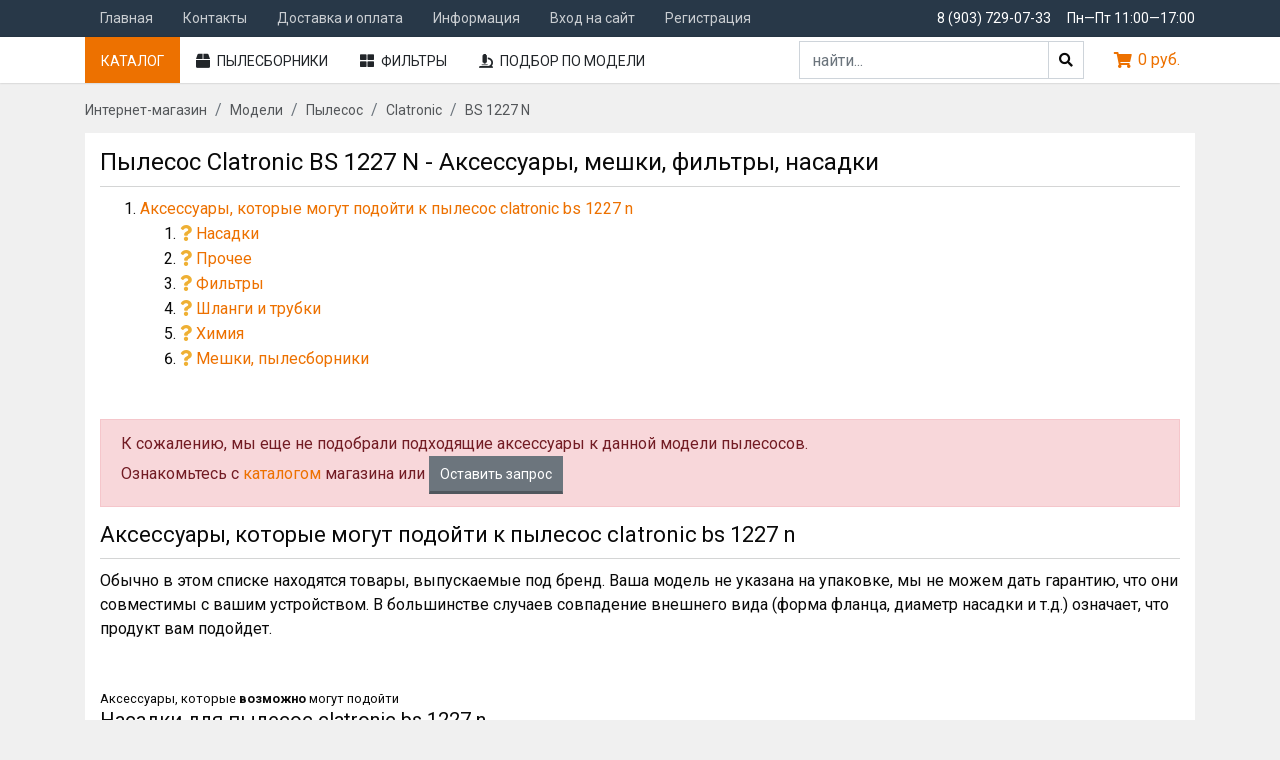

--- FILE ---
content_type: text/html; charset=utf-8
request_url: https://case-bt.ru/models/pylesos/clatronic/bs-1227-n/
body_size: 19622
content:
<!DOCTYPE html>
<html lang="ru"><head><title>BS 1227 N - аксессуары, фильтры, пылесборники, мешки</title><meta charset="UTF-8"><meta name="keywords" content="каталог, устройства, модели, версии, подбор, BS 1227 N - аксессуары, фильтры, пылесборники, мешки" /><meta name="description" content="Аксессуары для BS 1227 N - аксессуары, фильтры, пылесборники, мешки" /><meta name="viewport" content="width=device-width, initial-scale=1" /><link rel="shortcut icon" href="/favicon.ico" /><link rel="stylesheet" href="/wa-data/public/site/themes/yws11/fontawesome/css/all.min.css" ><link href="https://fonts.googleapis.com/css?family=Roboto:400,400i,700,700i&display=swap&subset=cyrillic" rel="stylesheet"><link rel="stylesheet" href="/wa-data/public/site/themes/yws11/plugins/bootstrap/bootstrap.min.css"><link rel="stylesheet" href="/wa-data/public/site/themes/yws11/css/main.css?v1.0.14"><meta name="wa-expert-hash" content="192f4f854a6e725212686667dc4c16d47f8625d" /><script>var yws = {'options' : {'markerUrl' : '/wa-data/public/site/themes/yws11/img/marker.png','markerActiveUrl' : '/wa-data/public/site/themes/yws11/img/marker-active.png','markerPartnerUrl' : '/wa-data/public/site/themes/yws11/img/marker-partner.png','markerSize' : [24, 36],'markerOffset' : [-12, -36]}};</script><script>(function(w,d,s,l,i){w[l]=w[l]||[];w[l].push({'gtm.start': new Date().getTime(),event:'gtm.js'});var f=d.getElementsByTagName(s)[0], j=d.createElement(s),dl=l!='dataLayer'?'&l='+l:'';j.async=true;j.src= 'https://www.googletagmanager.com/gtm.js?id='+i+dl;f.parentNode.insertBefore(j,f);})(window,document,'script','dataLayer','GTM-MB6D72V');</script></head><body><noscript><iframe src="https://www.googletagmanager.com/ns.html?id=GTM-MB6D72V" height="0" width="0" style="display:none;visibility:hidden"></iframe></noscript><div class="main-wrapper"> <div class="menu-1 navbar navbar-expand-lg"><div class="container"><div class="in"><button class="navbar-toggler" type="button" data-toggle="collapse" data-target="#menu-1-navbar-collapse"><i class="fas fa-bars"></i> Меню</button><div class="collapse navbar-collapse" id="menu-1-navbar-collapse"><div class="navbar-nav mr-auto"><div class="nav-item"><a class="nav-link" href="/">Главная</a></div><div class="nav-item"><a class="nav-link" href="/kontakty/">Контакты</a></div><div class="nav-item"><a class="nav-link" href="/usloviya-dostavki-i-oplaty/">Доставка и оплата</a></div><div class="nav-item"><a class="nav-link" href="/informatsiya/">Информация</a></div><div class="nav-item"><a class="nav-link" href="/login/">Вход на сайт</a></div><div class="nav-item"><a class="nav-link" href="/signup/">Регистрация</a></div></div></div><a href="tel:89037290733" class="phone ml-lg-auto d-none d-lg-inline mr-3">8 (903) 729-07-33</a><span class="work-hours d-none d-lg-inline">Пн—Пт 11:00—17:00</span></div></div></div> <div class="main-header"><div class="container"><div class="in"><button class="btn btn-primary catalog toggle-dropdown-menu" type="button" data-toggle="collapse" data-type="category" data-category-id="0">Каталог</button><button class="btn toggle-dropdown-menu d-none d-lg-block" type="button" data-toggle="collapse" data-type="category" data-category-id="561"><i class="fas fa-box"></i> Пылесборники</button><button class="btn toggle-dropdown-menu d-none d-lg-block" type="button" data-toggle="collapse" data-type="category" data-category-id="562"><i class="fas fa-th-large"></i> Фильтры</button><button class="btn d-none d-lg-block open-selection-by-model" type="button"><i class="fas fa-microscope"></i> Подбор по модели</button><script>(function () {if (typeof yws['dropdownMenu'] !== 'undefined') return;yws['dropdownMenu'] = {};})();</script><button class="btn search-toggle d-lg-none" type="button" data-open=".main-header .search-container"><i class="fas fa-search"></i></button><form class="search-container" action="/product-search/" method="get"><input type="hidden" name="searchid" value="2361982"><input type="hidden" name="web" value="0"><div class="input-group"><input type="text" name='text' class="form-control search-field" placeholder="найти..."><div class="input-group-append"><button class="btn btn-secondary search-button" type="submit"><span class="d-lg-none">Найти</span><i class="fas fa-search d-none d-lg-inline"></i></button></div></div></form><a href="/onestep/" class="cart-info open-modal-cart empty"><i class="fas fa-shopping-cart"></i> <span class="total">0 руб.</span></a></div></div></div><script>(function () {if (typeof yws['cartInfo'] !== 'undefined') return;yws['cartInfo'] = {};})();(function () {if (typeof yws['search'] !== 'undefined') return;yws['search'] = {'options' : {'searchUrl' : '/product-search/'}};})();</script>  <div class="container"><div class="breadcrumb-container"><ol class="breadcrumb" itemscope itemtype="http://schema.org/BreadcrumbList"><li class="breadcrumb-item" itemprop="itemListElement" itemscope itemtype="http://schema.org/ListItem"><a itemprop="item" href="/"><span itemprop="name">Интернет-магазин</span></a><meta itemprop="position" content="1" /></li><li class="breadcrumb-item" itemprop="itemListElement" itemscope itemtype="http://schema.org/ListItem"><a itemprop="item" href="/models/"><span itemprop="name">Модели</span></a><meta itemprop="position" content="2" /></li><li class="breadcrumb-item" itemprop="itemListElement" itemscope itemtype="http://schema.org/ListItem"><a itemprop="item" href="/models/pylesos/"><span itemprop="name">Пылесос</span></a><meta itemprop="position" content="3" /></li><li class="breadcrumb-item" itemprop="itemListElement" itemscope itemtype="http://schema.org/ListItem"><a itemprop="item" href="/models/pylesos/clatronic/"><span itemprop="name">Clatronic</span></a><meta itemprop="position" content="4" /></li><li class="breadcrumb-item active" itemprop="itemListElement" itemscope itemtype="http://schema.org/ListItem"><span itemprop="name">BS 1227 N</span><meta itemprop="position" content="5" /></li></ol></div></div>  <div class="models-wrapper"><div class="container"><div class="block-1"><h1 class="title style-1">Пылесос Clatronic BS 1227 N - Аксессуары, мешки, фильтры, насадки</h1><ol class="mb-5 models-menu"><li class="possibly"><a href="#models-possible-products">Аксессуары, которые могут подойти к пылесос clatronic bs 1227 n</a><ol><li><a href="#models-possible-products-type-15-header">Насадки</a></li><li><a href="#models-possible-products-type-16-header">Прочее</a></li><li><a href="#models-possible-products-type-11-header">Фильтры</a></li><li><a href="#models-possible-products-type-12-header">Шланги и трубки</a></li><li><a href="#models-possible-products-type-19-header">Химия</a></li><li><a href="#models-possible-products-type-10-header">Мешки, пылесборники</a></li></ol></li></ol><div class="alert alert-danger">К сожалению, мы еще не подобрали подходящие аксессуары к данной модели пылесосов. <br>Ознакомьтесь с <a href="/">каталогом</a> магазина или <button class="btn btn-secondary open-callback-form">Оставить запрос</button></div><div id="models-possible-products" class="mb-5"><h2 class="title style-1">Аксессуары, которые могут подойти к пылесос clatronic bs 1227 n</h2><p>Обычно в этом списке находятся товары, выпускаемые под бренд. Ваша модель не указана на упаковке, мы не можем дать гарантию, что они совместимы с вашим устройством. В большинстве случаев совпадение внешнего вида (форма фланца, диаметр насадки и т.д.) означает, что продукт вам подойдет.</p><div class="small mt-5">Аксессуары, которые <b>возможно</b> могут подойти</div><h3 class="title style-1" id="models-possible-products-type-15-header">Насадки для пылесос clatronic bs 1227 n</h3><div class="products-container " itemscope itemtype="http://schema.org/ItemList"><link itemprop="url" href="https://case-bt.ru/models/pylesos/clatronic/bs-1227-n/"><meta itemprop="numberOfItems" content="71" /><div class="product-wrapper" ><div class="product available" itemprop="itemListElement" itemscope itemtype="http://schema.org/Product" data-product-id="1962"><meta itemprop="description" content=""><a class="image" href="/universalnaya-nasadka-dn-40-370-mm/" title="Универсальная насадка, DN 40 (370 мм), арт. 6.903-018.0"><img src="/wa-data/public/shop/products/62/19/1962/images/2765/2765.400.png" alt="Универсальная насадка, DN 40 (370 мм), арт. 6.903-018.0" itemprop="image" ></a><div class="name" itemprop="name"><a itemprop="url" href="/universalnaya-nasadka-dn-40-370-mm/" title="Универсальная насадка, DN 40 (370 мм), арт. 6.903-018.0">Универсальная насадка, DN 40 (370 мм), арт. 6.903-018.0</a></div><div class="w-100"><button class="load-description" type="button">Показать описание</button></div><div class="offer" itemprop="offers" itemscope itemtype="http://schema.org/Offer"><div class="price">17 550 руб.</div><input type="hidden" name="product_id" value="1962"><link itemprop="availability" href="http://schema.org/InStock" /><meta itemprop="price" content="17550"><meta itemprop="priceCurrency" content="RUB"></div><button class="btn btn-primary buy" type="button" data-sku-id="1540">Купить</button><div class="badge colors-6">40<br><span class="small">мм</span></div><div class="badge"></div><div class="warning alert alert-warning small mt-1 p-1 w-100">Уточняйте совместимость у менеджеров магазина.</div></div></div><div class="product-wrapper" ><div class="product available" itemprop="itemListElement" itemscope itemtype="http://schema.org/Product" data-product-id="1951"><meta itemprop="description" content="​​Насадка для пола универсальная, для влажной и сухой уборки, диаметр 35 мм, ширина 370 мм."><a class="image" href="/universalnaya-nasadka-dn-35-370-mm/" title="Универсальная насадка, DN 35 (370 мм), арт. 6.906-384.0"><img src="/wa-data/public/shop/products/51/19/1951/images/2751/2751.400.png" alt="Универсальная насадка, DN 35 (370 мм), арт. 6.906-384.0" itemprop="image" ></a><div class="name" itemprop="name"><a itemprop="url" href="/universalnaya-nasadka-dn-35-370-mm/" title="Универсальная насадка, DN 35 (370 мм), арт. 6.906-384.0">Универсальная насадка, DN 35 (370 мм), арт. 6.906-384.0</a></div><div class="w-100"><button class="load-description" type="button">Показать описание</button></div><div class="offer" itemprop="offers" itemscope itemtype="http://schema.org/Offer"><div class="price">14 390 руб.</div><input type="hidden" name="product_id" value="1951"><link itemprop="availability" href="http://schema.org/InStock" /><meta itemprop="price" content="14390"><meta itemprop="priceCurrency" content="RUB"></div><button class="btn btn-primary buy" type="button" data-sku-id="1529">Купить</button><div class="badge colors-2">35<br><span class="small">мм</span></div><div class="badge"></div><div class="warning alert alert-warning small mt-1 p-1 w-100">Уточняйте совместимость у менеджеров магазина.</div></div></div><div class="product-wrapper" ><div class="product available" itemprop="itemListElement" itemscope itemtype="http://schema.org/Product" data-product-id="1819"><meta itemprop="description" content="Насадка с силиконовой щетиной для сбора шерсти. Под диаметр трубок 32/35 мм, переходник в комплекте."><a class="image" href="/nasadka-k-pylesosu-dlya-ukhoda-za-sherstyu-domashnikh-zhivotnykh-art-un-81/" title="Насадка к пылесосу для ухода за шерстью домашних животных, арт. UN-81"><img src="/wa-data/public/shop/products/19/18/1819/images/2443/2443.400.jpg" alt="Насадка к пылесосу для ухода за шерстью домашних животных, арт. UN-81" itemprop="image" ></a><div class="name" itemprop="name"><a itemprop="url" href="/nasadka-k-pylesosu-dlya-ukhoda-za-sherstyu-domashnikh-zhivotnykh-art-un-81/" title="Насадка к пылесосу для ухода за шерстью домашних животных, арт. UN-81">Насадка к пылесосу для ухода за шерстью домашних животных, арт. UN-81</a></div><div class="w-100"><button class="load-description" type="button">Показать описание</button></div><div class="offer" itemprop="offers" itemscope itemtype="http://schema.org/Offer"><div class="price">600 руб.</div><input type="hidden" name="product_id" value="1819"><link itemprop="availability" href="http://schema.org/InStock" /><meta itemprop="price" content="600"><meta itemprop="priceCurrency" content="RUB"></div><button class="btn btn-primary buy" type="button" data-sku-id="1396">Купить</button><div class="badge colors-3">32 / 35<br><span class="small">мм</span></div><div class="badge"></div><div class="warning alert alert-warning small mt-1 p-1 w-100">Уточняйте совместимость у менеджеров магазина.</div></div></div><div class="product-wrapper" ><div class="product available" itemprop="itemListElement" itemscope itemtype="http://schema.org/Product" data-product-id="1747"><meta itemprop="description" content="Насадка-кисть с щетиной из натурального ворса диаметром 35мм., для уборки мебели и автомобильного салона."><a class="image" href="/nasadka-s-shchetinoy-dlya-pylesosov-karcher-ds-mv-se-d-35--art-6903-862/" title="Насадка с щетиной для пылесосов Karcher DS MV SE, D 35, арт. 6.903-862"><img src="/wa-data/public/shop/products/47/17/1747/images/2243/2243.400.jpg" alt="Насадка с щетиной для пылесосов Karcher DS MV SE, D 35, арт. 6.903-862" itemprop="image" ></a><div class="name" itemprop="name"><a itemprop="url" href="/nasadka-s-shchetinoy-dlya-pylesosov-karcher-ds-mv-se-d-35--art-6903-862/" title="Насадка с щетиной для пылесосов Karcher DS MV SE, D 35, арт. 6.903-862">Насадка с щетиной для пылесосов Karcher DS MV SE, D 35, арт. 6.903-862</a></div><div class="w-100"><button class="load-description" type="button">Показать описание</button></div><div class="offer" itemprop="offers" itemscope itemtype="http://schema.org/Offer"><div class="price">1 300 руб.</div><input type="hidden" name="product_id" value="1747"><link itemprop="availability" href="http://schema.org/InStock" /><meta itemprop="price" content="1300"><meta itemprop="priceCurrency" content="RUB"></div><button class="btn btn-primary buy" type="button" data-sku-id="1324">Купить</button><div class="badge colors-2">35<br><span class="small">мм</span></div><div class="badge"></div><div class="warning alert alert-warning small mt-1 p-1 w-100">Уточняйте совместимость у менеджеров магазина.</div></div></div><div class="product-wrapper" ><div class="product available" itemprop="itemListElement" itemscope itemtype="http://schema.org/Product" data-product-id="1718"><meta itemprop="description" content="​Подходит для пылесосов с диаметром принадлежностей 32 мм."><a class="image" href="/nasadka-dlya-myagkoy-mebeli-k-pylesosam-karcher-120-mm-dn32-art-6903-402/" title="Насадка для мягкой мебели к пылесосам Karcher, DN32 (120 мм), арт. 6.903-402"><img src="/wa-data/public/shop/products/18/17/1718/images/2154/2154.400.jpg" alt="Насадка для мягкой мебели к пылесосам Karcher, DN32 (120 мм), арт. 6.903-402" itemprop="image" ></a><div class="name" itemprop="name"><a itemprop="url" href="/nasadka-dlya-myagkoy-mebeli-k-pylesosam-karcher-120-mm-dn32-art-6903-402/" title="Насадка для мягкой мебели к пылесосам Karcher, DN32 (120 мм), арт. 6.903-402">Насадка для мягкой мебели к пылесосам Karcher, DN32 (120 мм), арт. 6.903-402</a></div><div class="w-100"><button class="load-description" type="button">Показать описание</button></div><div class="offer" itemprop="offers" itemscope itemtype="http://schema.org/Offer"><div class="price">760 руб.</div><input type="hidden" name="product_id" value="1718"><link itemprop="availability" href="http://schema.org/InStock" /><meta itemprop="price" content="760"><meta itemprop="priceCurrency" content="RUB"></div><button class="btn btn-primary buy" type="button" data-sku-id="1295">Купить</button><div class="badge colors-1">32<br><span class="small">мм</span></div><div class="badge"></div><div class="warning alert alert-warning small mt-1 p-1 w-100">Уточняйте совместимость у менеджеров магазина.</div></div></div><div class="product-wrapper" ><div class="product available" itemprop="itemListElement" itemscope itemtype="http://schema.org/Product" data-product-id="1647"><meta itemprop="description" content="Насадка угловая для пылесосов с диаметром принадлежностей 32/35 мм. В комплекте с переходником с 35 на 32 мм."><a class="image" href="/nasadka-ozone-dlya-pylesosa-uglovaya-s-vorsom-i-silikonovoy-styazhkoy-dlya-tverdykh-poverkhnostey-art-un-55/" title="Насадка Ozone для пылесоса угловая с ворсом и силиконовой стяжкой для твердых поверхностей, арт. UN-55"><img src="/wa-data/public/shop/products/47/16/1647/images/1911/1911.400.jpg" alt="Насадка Ozone для пылесоса угловая с ворсом и силиконовой стяжкой для твердых поверхностей, арт. UN-55" itemprop="image" ></a><div class="name" itemprop="name"><a itemprop="url" href="/nasadka-ozone-dlya-pylesosa-uglovaya-s-vorsom-i-silikonovoy-styazhkoy-dlya-tverdykh-poverkhnostey-art-un-55/" title="Насадка Ozone для пылесоса угловая с ворсом и силиконовой стяжкой для твердых поверхностей, арт. UN-55">Насадка Ozone для пылесоса угловая с ворсом и силиконовой стяжкой для твердых поверхностей, арт. UN-55</a></div><div class="w-100"><button class="load-description" type="button">Показать описание</button></div><div class="offer" itemprop="offers" itemscope itemtype="http://schema.org/Offer"><div class="price">798 руб.</div><input type="hidden" name="product_id" value="1647"><link itemprop="availability" href="http://schema.org/InStock" /><meta itemprop="price" content="798"><meta itemprop="priceCurrency" content="RUB"></div><button class="btn btn-primary buy" type="button" data-sku-id="1224">Купить</button><div class="badge colors-3">32 / 35<br><span class="small">мм</span></div><div class="badge"></div><div class="warning alert alert-warning small mt-1 p-1 w-100">Уточняйте совместимость у менеджеров магазина.</div></div></div><div class="product-wrapper" ><div class="product available" itemprop="itemListElement" itemscope itemtype="http://schema.org/Product" data-product-id="1520"><meta itemprop="description" content="Длина насадки 22 см. Диаметр 35 мм, в комплекте переходник на 32 мм."><a class="image" href="/shelevaja-nasadka-dlja-pylesosa/" title="Узкая насадка для пылесоса, Neolux TN-08"><img src="/wa-data/public/shop/products/20/15/1520/images/1612/1612.400.jpg" alt="Узкая насадка для пылесоса, Neolux TN-08" itemprop="image" ></a><div class="name" itemprop="name"><a itemprop="url" href="/shelevaja-nasadka-dlja-pylesosa/" title="Узкая насадка для пылесоса, Neolux TN-08">Узкая насадка для пылесоса, Neolux TN-08</a></div><div class="w-100"><button class="load-description" type="button">Показать описание</button></div><div class="offer" itemprop="offers" itemscope itemtype="http://schema.org/Offer"><div class="price">300 руб.</div><input type="hidden" name="product_id" value="1520"><link itemprop="availability" href="http://schema.org/InStock" /><meta itemprop="price" content="300"><meta itemprop="priceCurrency" content="RUB"></div><button class="btn btn-primary buy" type="button" data-sku-id="1096">Купить</button><div class="badge colors-3">32 / 35<br><span class="small">мм</span></div><div class="badge"></div><div class="warning alert alert-warning small mt-1 p-1 w-100">Уточняйте совместимость у менеджеров магазина.</div></div></div><div class="product-wrapper" ><div class="product available" itemprop="itemListElement" itemscope itemtype="http://schema.org/Product" data-product-id="1410"><meta itemprop="description" content="Насадка для влажной и сухой уборки пола, ширина 320 мм."><a class="image" href="/nasadka-dlja-pola-universalnaja-dn-35/" title="Насадка для пола универсальная (DN 35), арт. 2.862-141"><img src="/wa-data/public/shop/products/10/14/1410/images/1422/1422.400.jpg" alt="Насадка для пола универсальная (DN 35), арт. 2.862-141" itemprop="image" ></a><div class="name" itemprop="name"><a itemprop="url" href="/nasadka-dlja-pola-universalnaja-dn-35/" title="Насадка для пола универсальная (DN 35), арт. 2.862-141">Насадка для пола универсальная (DN 35), арт. 2.862-141</a></div><div class="w-100"><button class="load-description" type="button">Показать описание</button></div><div class="offer" itemprop="offers" itemscope itemtype="http://schema.org/Offer"><div class="price">1 250 руб.</div><input type="hidden" name="product_id" value="1410"><link itemprop="availability" href="http://schema.org/InStock" /><meta itemprop="price" content="1250"><meta itemprop="priceCurrency" content="RUB"></div><button class="btn btn-primary buy" type="button" data-sku-id="990">Купить</button><div class="badge colors-2">35<br><span class="small">мм</span></div><div class="badge"></div><div class="warning alert alert-warning small mt-1 p-1 w-100">Уточняйте совместимость у менеджеров магазина.</div></div></div><div class="product-wrapper" ><div class="product available" itemprop="itemListElement" itemscope itemtype="http://schema.org/Product" data-product-id="1400"><meta itemprop="description" content="Пластмассовая, с колесиками и резиновыми полосками. Диаметр 35 мм, ширина - 360 мм."><a class="image" href="/nasadka-dlja-pylesosa-vlazhnojsuhoj-uborki-dn-35-shirina-360-mm/" title="Насадка для пылесоса влажной/сухой уборки, 360 мм (DN 35), арт. 6.907-409"><img src="/wa-data/public/shop/products/00/14/1400/images/1404/1404.400.jpg" alt="Насадка для пылесоса влажной/сухой уборки, 360 мм (DN 35), арт. 6.907-409" itemprop="image" ></a><div class="name" itemprop="name"><a itemprop="url" href="/nasadka-dlja-pylesosa-vlazhnojsuhoj-uborki-dn-35-shirina-360-mm/" title="Насадка для пылесоса влажной/сухой уборки, 360 мм (DN 35), арт. 6.907-409">Насадка для пылесоса влажной/сухой уборки, 360 мм (DN 35), арт. 6.907-409</a></div><div class="w-100"><button class="load-description" type="button">Показать описание</button></div><div class="offer" itemprop="offers" itemscope itemtype="http://schema.org/Offer"><div class="price">4 170 руб.</div><input type="hidden" name="product_id" value="1400"><link itemprop="availability" href="http://schema.org/InStock" /><meta itemprop="price" content="4170"><meta itemprop="priceCurrency" content="RUB"></div><button class="btn btn-primary buy" type="button" data-sku-id="980">Купить</button><div class="badge colors-2">35<br><span class="small">мм</span></div><div class="badge"></div><div class="warning alert alert-warning small mt-1 p-1 w-100">Уточняйте совместимость у менеджеров магазина.</div></div></div><div class="product-wrapper" ><div class="product available" itemprop="itemListElement" itemscope itemtype="http://schema.org/Product" data-product-id="1365"><meta itemprop="description" content="Насадка предназначена для уборки пола, ковровых покрытий и мягкой мебели от шерсти домашних животных."><a class="image" href="/nasadka-universalnaja-dlja-uborki-shersti-zhivotnyh-neolux-tn-09/" title="Насадка универсальная для уборки шерсти животных, Neolux TN-09"><img src="/wa-data/public/shop/products/65/13/1365/images/1912/1912.400.png" alt="Насадка универсальная для уборки шерсти животных, Neolux TN-09" itemprop="image" ></a><div class="name" itemprop="name"><a itemprop="url" href="/nasadka-universalnaja-dlja-uborki-shersti-zhivotnyh-neolux-tn-09/" title="Насадка универсальная для уборки шерсти животных, Neolux TN-09">Насадка универсальная для уборки шерсти животных, Neolux TN-09</a></div><div class="w-100"><button class="load-description" type="button">Показать описание</button></div><div class="offer" itemprop="offers" itemscope itemtype="http://schema.org/Offer"><div class="price">650 руб.</div><input type="hidden" name="product_id" value="1365"><link itemprop="availability" href="http://schema.org/InStock" /><meta itemprop="price" content="650"><meta itemprop="priceCurrency" content="RUB"></div><button class="btn btn-primary buy" type="button" data-sku-id="946">Купить</button><div class="badge colors-3">32 - 37<br><span class="small">мм</span></div><div class="badge"></div><div class="warning alert alert-warning small mt-1 p-1 w-100">Уточняйте совместимость у менеджеров магазина.</div></div></div><div class="product-wrapper" ><div class="product available" itemprop="itemListElement" itemscope itemtype="http://schema.org/Product" data-product-id="1356"><meta itemprop="description" content="Насадка для пылесосов щелевая."><a class="image" href="/shchelevaya-nasadka-rarcher/" title="Щелевая насадка для пылесосов Karcher DN 35, арт. 6.900-385"><img src="/wa-data/public/shop/products/56/13/1356/images/1359/1359.400.jpg" alt="Щелевая насадка для пылесосов Karcher DN 35, арт. 6.900-385" itemprop="image" ></a><div class="name" itemprop="name"><a itemprop="url" href="/shchelevaya-nasadka-rarcher/" title="Щелевая насадка для пылесосов Karcher DN 35, арт. 6.900-385">Щелевая насадка для пылесосов Karcher DN 35, арт. 6.900-385</a></div><div class="w-100"><button class="load-description" type="button">Показать описание</button></div><div class="offer" itemprop="offers" itemscope itemtype="http://schema.org/Offer"><div class="price">480 руб.</div><input type="hidden" name="product_id" value="1356"><link itemprop="availability" href="http://schema.org/InStock" /><meta itemprop="price" content="480"><meta itemprop="priceCurrency" content="RUB"></div><button class="btn btn-primary buy" type="button" data-sku-id="937">Купить</button><div class="badge colors-2">35<br><span class="small">мм</span></div><div class="badge"></div><div class="warning alert alert-warning small mt-1 p-1 w-100">Уточняйте совместимость у менеджеров магазина.</div></div></div><div class="product-wrapper" ><div class="product available" itemprop="itemListElement" itemscope itemtype="http://schema.org/Product" data-product-id="1303"><meta itemprop="description" content="Насадка щелевая пластмассовая. Диаметр 40 мм, длина 290 мм."><a class="image" href="/nasadka-shelevaja-dlja-pylesosa-dn-40-dlina-290-mm/" title="Насадка щелевая для пылесоса, DN 40 (290 мм), арт. 6.903-033"><img src="/wa-data/public/shop/products/03/13/1303/images/1265/1265.400.jpg" alt="Насадка щелевая для пылесоса, DN 40 (290 мм), арт. 6.903-033" itemprop="image" ></a><div class="name" itemprop="name"><a itemprop="url" href="/nasadka-shelevaja-dlja-pylesosa-dn-40-dlina-290-mm/" title="Насадка щелевая для пылесоса, DN 40 (290 мм), арт. 6.903-033">Насадка щелевая для пылесоса, DN 40 (290 мм), арт. 6.903-033</a></div><div class="w-100"><button class="load-description" type="button">Показать описание</button></div><div class="offer" itemprop="offers" itemscope itemtype="http://schema.org/Offer"><div class="price">900 руб.</div><input type="hidden" name="product_id" value="1303"><link itemprop="availability" href="http://schema.org/InStock" /><meta itemprop="price" content="900"><meta itemprop="priceCurrency" content="RUB"></div><button class="btn btn-primary buy" type="button" data-sku-id="885">Купить</button><div class="badge colors-6">40<br><span class="small">мм</span></div><div class="badge"></div><div class="warning alert alert-warning small mt-1 p-1 w-100">Уточняйте совместимость у менеджеров магазина.</div></div></div><div class="product-wrapper" ><div class="product available" itemprop="itemListElement" itemscope itemtype="http://schema.org/Product" data-product-id="1265"><meta itemprop="description" content="Разборная мини турбощётка для мягкой мебели, диаметр 35 мм, с переходником на 32 мм."><a class="image" href="/mini-turboshetka-dlja-pylesosa/" title="Мини-турбощетка для пылесоса, Neolux TN-04"><img src="/wa-data/public/shop/products/65/12/1265/images/1208/1208.400.jpg" alt="Мини-турбощетка для пылесоса, Neolux TN-04" itemprop="image" ></a><div class="name" itemprop="name"><a itemprop="url" href="/mini-turboshetka-dlja-pylesosa/" title="Мини-турбощетка для пылесоса, Neolux TN-04">Мини-турбощетка для пылесоса, Neolux TN-04</a></div><div class="w-100"><button class="load-description" type="button">Показать описание</button></div><div class="offer" itemprop="offers" itemscope itemtype="http://schema.org/Offer"><div class="price">750 руб.</div><input type="hidden" name="product_id" value="1265"><link itemprop="availability" href="http://schema.org/InStock" /><meta itemprop="price" content="750"><meta itemprop="priceCurrency" content="RUB"></div><button class="btn btn-primary buy" type="button" data-sku-id="849">Купить</button><div class="badge colors-3">32 - 35<br><span class="small">мм</span></div><div class="badge"></div><div class="warning alert alert-warning small mt-1 p-1 w-100">Уточняйте совместимость у менеджеров магазина.</div></div></div><div class="product-wrapper" ><div class="product available" itemprop="itemListElement" itemscope itemtype="http://schema.org/Product" data-product-id="1187"><meta itemprop="description" content="Щетка для уборки."><a class="image" href="/universalnaja-nasadka-karcher-dn40-dlja-nt/" title="Универсальная насадка пылесосов Karcher NT, DN 40, арт. 6.907-408"><img src="/wa-data/public/shop/products/87/11/1187/images/1094/1094.400.jpg" alt="Универсальная насадка пылесосов Karcher NT, DN 40, арт. 6.907-408" itemprop="image" ></a><div class="name" itemprop="name"><a itemprop="url" href="/universalnaja-nasadka-karcher-dn40-dlja-nt/" title="Универсальная насадка пылесосов Karcher NT, DN 40, арт. 6.907-408">Универсальная насадка пылесосов Karcher NT, DN 40, арт. 6.907-408</a></div><div class="w-100"><button class="load-description" type="button">Показать описание</button></div><div class="offer" itemprop="offers" itemscope itemtype="http://schema.org/Offer"><div class="price">4 700 руб.</div><input type="hidden" name="product_id" value="1187"><link itemprop="availability" href="http://schema.org/InStock" /><meta itemprop="price" content="4700"><meta itemprop="priceCurrency" content="RUB"></div><button class="btn btn-primary buy" type="button" data-sku-id="775">Купить</button><div class="badge colors-6">40<br><span class="small">мм</span></div><div class="badge"></div><div class="warning alert alert-warning small mt-1 p-1 w-100">Уточняйте совместимость у менеджеров магазина.</div></div></div><div class="product-wrapper" ><div class="product available" itemprop="itemListElement" itemscope itemtype="http://schema.org/Product" data-product-id="785"><meta itemprop="description" content="Переключаемая насадка для влажной и сухой уборки для пылесосов, диаметр 35 мм."><a class="image" href="/perekljuchaemaja-nasadka-dlja-vlazhnoj-i-suhoj-uborki-dlja-pylesosov/" title="Насадка для влажной и сухой уборки для пылесосов Karcher MV, WD, арт. 2.863-000"><img src="/wa-data/public/shop/products/85/07/785/images/932/932.400.jpg" alt="Насадка для влажной и сухой уборки для пылесосов Karcher MV, WD, арт. 2.863-000" itemprop="image" ></a><div class="name" itemprop="name"><a itemprop="url" href="/perekljuchaemaja-nasadka-dlja-vlazhnoj-i-suhoj-uborki-dlja-pylesosov/" title="Насадка для влажной и сухой уборки для пылесосов Karcher MV, WD, арт. 2.863-000">Насадка для влажной и сухой уборки для пылесосов Karcher MV, WD, арт. 2.863-000</a></div><div class="w-100"><button class="load-description" type="button">Показать описание</button></div><div class="offer" itemprop="offers" itemscope itemtype="http://schema.org/Offer"><div class="price">3 260 руб.</div><input type="hidden" name="product_id" value="785"><link itemprop="availability" href="http://schema.org/InStock" /><meta itemprop="price" content="3260"><meta itemprop="priceCurrency" content="RUB"></div><button class="btn btn-primary buy" type="button" data-sku-id="680">Купить</button><div class="badge colors-2">35<br><span class="small">мм</span></div><div class="badge"></div><div class="warning alert alert-warning small mt-1 p-1 w-100">Уточняйте совместимость у менеджеров магазина.</div></div></div><div class="product-wrapper" ><div class="product available" itemprop="itemListElement" itemscope itemtype="http://schema.org/Product" data-product-id="705"><meta itemprop="description" content="Насадка для уборки пола с подводкой пара с чистящими полосками (резиновые) в комплекте."><a class="image" href="/shetka-nasadka-dlja-modelej-paropylesosov-serii-sv-1902-1802/" title="Насадка для паропылесоса Karcher SV, арт. 6.402-034"><img src="/wa-data/public/shop/products/05/07/705/images/940/940.400.jpg" alt="Насадка для паропылесоса Karcher SV, арт. 6.402-034" itemprop="image" ></a><div class="name" itemprop="name"><a itemprop="url" href="/shetka-nasadka-dlja-modelej-paropylesosov-serii-sv-1902-1802/" title="Насадка для паропылесоса Karcher SV, арт. 6.402-034">Насадка для паропылесоса Karcher SV, арт. 6.402-034</a></div><div class="w-100"><button class="load-description" type="button">Показать описание</button></div><div class="offer" itemprop="offers" itemscope itemtype="http://schema.org/Offer"><div class="price">3 480 руб.</div><input type="hidden" name="product_id" value="705"><link itemprop="availability" href="http://schema.org/InStock" /><meta itemprop="price" content="3480"><meta itemprop="priceCurrency" content="RUB"></div><button class="btn btn-primary buy" type="button" data-sku-id="605">Купить</button><div class="badge colors-2">35<br><span class="small">мм</span></div><div class="badge"></div><div class="warning alert alert-warning small mt-1 p-1 w-100">Уточняйте совместимость у менеджеров магазина.</div></div></div><div class="product-wrapper" ><div class="product " itemprop="itemListElement" itemscope itemtype="http://schema.org/Product" data-product-id="2193"><meta itemprop="description" content="Насадка переключаемая пол/ковёр, внутренний диаметр 35 мм, ширина насадки 255 мм с креплением на пылесос. В комплекте вкладыш переходник на 32 мм"><a class="image" href="/nasadka-dlya-pylesosa-pereklyuchaemaya-d35-pol-kover-puhico-35-art-ph-35/" title="Насадка для пылесоса, переключаемая D35 пол-ковер, Puhico 35, арт. PH-35"><img src="/wa-data/public/shop/products/93/21/2193/images/3466/3466.400.jpg" alt="Насадка для пылесоса, переключаемая D35 пол-ковер, Puhico 35, арт. PH-35" itemprop="image" ><div class="image-badge">нет в наличии</div></a><div class="name" itemprop="name"><a itemprop="url" href="/nasadka-dlya-pylesosa-pereklyuchaemaya-d35-pol-kover-puhico-35-art-ph-35/" title="Насадка для пылесоса, переключаемая D35 пол-ковер, Puhico 35, арт. PH-35">Насадка для пылесоса, переключаемая D35 пол-ковер, Puhico 35, арт. PH-35</a></div><div class="w-100"><button class="load-description" type="button">Показать описание</button></div><div class="offer" itemprop="offers" itemscope itemtype="http://schema.org/Offer"><div class="price">750 руб.</div><meta itemprop="price" content="750"><meta itemprop="priceCurrency" content="RUB"><link itemprop="availability" href="http://schema.org/OutOfStock" /></div><div class="btn btn-secondary out-of-stock">Нет в наличии</div><div class="badge colors-2">35<br><span class="small">мм</span></div><div class="badge"></div><div class="warning alert alert-warning small mt-1 p-1 w-100">Уточняйте совместимость у менеджеров магазина.</div></div></div><div class="product-wrapper" ><div class="product " itemprop="itemListElement" itemscope itemtype="http://schema.org/Product" data-product-id="2131"><meta itemprop="description" content=""><a class="image" href="/nasadka-c-naturalnym-vorsom-dlya-parketa-i-laminata-art-un-27/" title="Насадка c натуральным ворсом для паркета и ламината, арт. UN-27"><img src="/wa-data/public/shop/products/31/21/2131/images/3253/3253.400.jpg" alt="Насадка c натуральным ворсом для паркета и ламината, арт. UN-27" itemprop="image" ><div class="image-badge">нет в наличии</div></a><div class="name" itemprop="name"><a itemprop="url" href="/nasadka-c-naturalnym-vorsom-dlya-parketa-i-laminata-art-un-27/" title="Насадка c натуральным ворсом для паркета и ламината, арт. UN-27">Насадка c натуральным ворсом для паркета и ламината, арт. UN-27</a></div><div class="w-100"><button class="load-description" type="button">Показать описание</button></div><div class="offer" itemprop="offers" itemscope itemtype="http://schema.org/Offer"><div class="price">750 руб.</div><meta itemprop="price" content="750"><meta itemprop="priceCurrency" content="RUB"><link itemprop="availability" href="http://schema.org/OutOfStock" /></div><div class="btn btn-secondary out-of-stock">Нет в наличии</div><div class="badge colors-3">32 / 35<br><span class="small">мм</span></div><div class="badge"></div><div class="warning alert alert-warning small mt-1 p-1 w-100">Уточняйте совместимость у менеджеров магазина.</div></div></div><div class="product-wrapper" ><div class="product " itemprop="itemListElement" itemscope itemtype="http://schema.org/Product" data-product-id="2022"><meta itemprop="description" content=""><a class="image" href="/gibkaya-shchelevaya-nasadka-tn-23/" title="Гибкая щелевая насадка для труднодоступных мест, арт. TN-23"><img src="/wa-data/public/shop/products/22/20/2022/images/2931/2931.400.jpg" alt="Гибкая щелевая насадка для труднодоступных мест, арт. TN-23" itemprop="image" ><div class="image-badge">нет в наличии</div></a><div class="name" itemprop="name"><a itemprop="url" href="/gibkaya-shchelevaya-nasadka-tn-23/" title="Гибкая щелевая насадка для труднодоступных мест, арт. TN-23">Гибкая щелевая насадка для труднодоступных мест, арт. TN-23</a></div><div class="w-100"><button class="load-description" type="button">Показать описание</button></div><div class="offer" itemprop="offers" itemscope itemtype="http://schema.org/Offer"><div class="price">800 руб.</div><meta itemprop="price" content="800"><meta itemprop="priceCurrency" content="RUB"><link itemprop="availability" href="http://schema.org/OutOfStock" /></div><div class="btn btn-secondary out-of-stock">Нет в наличии</div><div class="badge colors-3">32 / 35<br><span class="small">мм</span></div><div class="badge"></div><div class="warning alert alert-warning small mt-1 p-1 w-100">Уточняйте совместимость у менеджеров магазина.</div></div></div><div class="product-wrapper" ><div class="product " itemprop="itemListElement" itemscope itemtype="http://schema.org/Product" data-product-id="1952"><meta itemprop="description" content="Насадка для пола универсальная, диаметр 40 мм, ширина 450 мм."><a class="image" href="/universalnaya-nasadka-dn-40-450-mm-art-6906-3830/" title="Универсальная насадка, DN 40 (450 мм), арт. 6.906-383.0"><img src="/wa-data/public/shop/products/52/19/1952/images/2752/2752.400.png" alt="Универсальная насадка, DN 40 (450 мм), арт. 6.906-383.0" itemprop="image" ><div class="image-badge">нет в наличии</div></a><div class="name" itemprop="name"><a itemprop="url" href="/universalnaya-nasadka-dn-40-450-mm-art-6906-3830/" title="Универсальная насадка, DN 40 (450 мм), арт. 6.906-383.0">Универсальная насадка, DN 40 (450 мм), арт. 6.906-383.0</a></div><div class="w-100"><button class="load-description" type="button">Показать описание</button></div><div class="offer" itemprop="offers" itemscope itemtype="http://schema.org/Offer"><div class="price">по запросу</div><meta itemprop="price" content="0"><meta itemprop="priceCurrency" content="RUB"><link itemprop="availability" href="http://schema.org/OutOfStock" /></div><div class="btn btn-secondary out-of-stock">Нет в наличии</div><div class="badge colors-6">40<br><span class="small">мм</span></div><div class="badge"></div><div class="warning alert alert-warning small mt-1 p-1 w-100">Уточняйте совместимость у менеджеров магазина.</div></div></div><div class="product-wrapper" ><div class="product " itemprop="itemListElement" itemscope itemtype="http://schema.org/Product" data-product-id="1897"><meta itemprop="description" content="Длинная щелевая насадка D35 (длина 300 мм)."><a class="image" href="/udlinennaya-shchelevaya-nasadka-dlya-pylesosov-karcher-d-35-mm-art-2863-223/" title="Удлиненная щелевая насадка для пылесосов Karcher (D 35 мм), арт. 2.863-223, 2.863-306"><img src="/wa-data/public/shop/products/97/18/1897/images/2645/2645.400.jpg" alt="Удлиненная щелевая насадка для пылесосов Karcher (D 35 мм), арт. 2.863-223, 2.863-306" itemprop="image" ><div class="image-badge">нет в наличии</div></a><div class="name" itemprop="name"><a itemprop="url" href="/udlinennaya-shchelevaya-nasadka-dlya-pylesosov-karcher-d-35-mm-art-2863-223/" title="Удлиненная щелевая насадка для пылесосов Karcher (D 35 мм), арт. 2.863-223, 2.863-306">Удлиненная щелевая насадка для пылесосов Karcher (D 35 мм), арт. 2.863-223, 2.863-306</a></div><div class="w-100"><button class="load-description" type="button">Показать описание</button></div><div class="offer" itemprop="offers" itemscope itemtype="http://schema.org/Offer"><div class="price">1 460 руб.</div><meta itemprop="price" content="1460"><meta itemprop="priceCurrency" content="RUB"><link itemprop="availability" href="http://schema.org/OutOfStock" /></div><div class="btn btn-secondary out-of-stock">Нет в наличии</div><div class="badge colors-2">35<br><span class="small">мм</span></div><div class="badge"></div><div class="warning alert alert-warning small mt-1 p-1 w-100">Уточняйте совместимость у менеджеров магазина.</div></div></div><div class="product-wrapper" ><div class="product " itemprop="itemListElement" itemscope itemtype="http://schema.org/Product" data-product-id="1895"><meta itemprop="description" content="Насадка универсальная для бытового пылесоса. Максимальная эффективность всасывания, компактный размер, переключатель пол-ковер, держатель для пылесоса. "><a class="image" href="/nasadka-pol-kover-dlya-pylesosov-d-3235-art-un-22/" title="Насадка пол-ковер для пылесосов D 32/35, арт. UN-22"><img src="/wa-data/public/shop/products/95/18/1895/images/2643/2643.400.jpg" alt="Насадка пол-ковер для пылесосов D 32/35, арт. UN-22" itemprop="image" ><div class="image-badge">нет в наличии</div></a><div class="name" itemprop="name"><a itemprop="url" href="/nasadka-pol-kover-dlya-pylesosov-d-3235-art-un-22/" title="Насадка пол-ковер для пылесосов D 32/35, арт. UN-22">Насадка пол-ковер для пылесосов D 32/35, арт. UN-22</a></div><div class="w-100"><button class="load-description" type="button">Показать описание</button></div><div class="offer" itemprop="offers" itemscope itemtype="http://schema.org/Offer"><div class="price">1 250 руб.</div><meta itemprop="price" content="1250"><meta itemprop="priceCurrency" content="RUB"><link itemprop="availability" href="http://schema.org/OutOfStock" /></div><div class="btn btn-secondary out-of-stock">Нет в наличии</div><div class="badge colors-3">32 / 35<br><span class="small">мм</span></div><div class="badge"></div><div class="warning alert alert-warning small mt-1 p-1 w-100">Уточняйте совместимость у менеджеров магазина.</div></div></div><div class="product-wrapper" ><div class="product " itemprop="itemListElement" itemscope itemtype="http://schema.org/Product" data-product-id="1892"><meta itemprop="description" content="Переключаемая насадка пол-ковёр на трубу 35 мм, в комплекте вкладыш переходник на 32 мм."><a class="image" href="/-nasadka-dlya-pylesosa-pereklyuchaemaya-pol-kover---ozone-un-30/" title="Насадка для пылесоса, переключаемая пол-ковер, арт. UN-30"><img src="/wa-data/public/shop/products/92/18/1892/images/2631/2631.400.jpg" alt="Насадка для пылесоса, переключаемая пол-ковер, арт. UN-30" itemprop="image" ><div class="image-badge">нет в наличии</div></a><div class="name" itemprop="name"><a itemprop="url" href="/-nasadka-dlya-pylesosa-pereklyuchaemaya-pol-kover---ozone-un-30/" title="Насадка для пылесоса, переключаемая пол-ковер, арт. UN-30">Насадка для пылесоса, переключаемая пол-ковер, арт. UN-30</a></div><div class="w-100"><button class="load-description" type="button">Показать описание</button></div><div class="offer" itemprop="offers" itemscope itemtype="http://schema.org/Offer"><div class="price">2 450 руб.</div><meta itemprop="price" content="2450"><meta itemprop="priceCurrency" content="RUB"><link itemprop="availability" href="http://schema.org/OutOfStock" /></div><div class="btn btn-secondary out-of-stock">Нет в наличии</div><div class="badge colors-3">32 / 35<br><span class="small">мм</span></div><div class="badge"></div><div class="warning alert alert-warning small mt-1 p-1 w-100">Уточняйте совместимость у менеджеров магазина.</div></div></div><div class="product-wrapper" ><div class="product " itemprop="itemListElement" itemscope itemtype="http://schema.org/Product" data-product-id="1891"><meta itemprop="description" content="Переключаемая щетка для гладких и ковровых покрытий, с диаметром под трубку 35 мм с переходником на 32 мм."><a class="image" href="/nasadka-pol-kover-dlya-pylesosa---ozone-un-31/" title="Насадка пол-ковер для пылесоса, арт. UN-31"><img src="/wa-data/public/shop/products/91/18/1891/images/2629/2629.400.jpg" alt="Насадка пол-ковер для пылесоса, арт. UN-31" itemprop="image" ><div class="image-badge">нет в наличии</div></a><div class="name" itemprop="name"><a itemprop="url" href="/nasadka-pol-kover-dlya-pylesosa---ozone-un-31/" title="Насадка пол-ковер для пылесоса, арт. UN-31">Насадка пол-ковер для пылесоса, арт. UN-31</a></div><div class="w-100"><button class="load-description" type="button">Показать описание</button></div><div class="offer" itemprop="offers" itemscope itemtype="http://schema.org/Offer"><div class="price">850 руб.</div><meta itemprop="price" content="850"><meta itemprop="priceCurrency" content="RUB"><link itemprop="availability" href="http://schema.org/OutOfStock" /></div><div class="btn btn-secondary out-of-stock">Нет в наличии</div><div class="badge colors-3">32 / 35<br><span class="small">мм</span></div><div class="badge"></div><div class="warning alert alert-warning small mt-1 p-1 w-100">Уточняйте совместимость у менеджеров магазина.</div></div></div><div class="product-wrapper" ><div class="product " itemprop="itemListElement" itemscope itemtype="http://schema.org/Product" data-product-id="1887"><meta itemprop="description" content="Переключаемая насадка пол-ковёр на трубу 35 мм, в комплекте вкладыш переходник на 32 мм."><a class="image" href="/-nasadka-dlya-pylesosa-pereklyuchaemaya-pol-kover---ozone-un-70/" title="Насадка для пылесоса, переключаемая пол-ковер - OZONE UN-70"><img src="/wa-data/public/shop/products/87/18/1887/images/2619/2619.400.jpg" alt="Насадка для пылесоса, переключаемая пол-ковер - OZONE UN-70" itemprop="image" ><div class="image-badge">нет в наличии</div></a><div class="name" itemprop="name"><a itemprop="url" href="/-nasadka-dlya-pylesosa-pereklyuchaemaya-pol-kover---ozone-un-70/" title="Насадка для пылесоса, переключаемая пол-ковер - OZONE UN-70">Насадка для пылесоса, переключаемая пол-ковер - OZONE UN-70</a></div><div class="w-100"><button class="load-description" type="button">Показать описание</button></div><div class="offer" itemprop="offers" itemscope itemtype="http://schema.org/Offer"><div class="price">740 руб.</div><meta itemprop="price" content="740"><meta itemprop="priceCurrency" content="RUB"><link itemprop="availability" href="http://schema.org/OutOfStock" /></div><div class="btn btn-secondary out-of-stock">Нет в наличии</div><div class="badge colors-3">32 / 35<br><span class="small">мм</span></div><div class="badge"></div><div class="warning alert alert-warning small mt-1 p-1 w-100">Уточняйте совместимость у менеджеров магазина.</div></div></div><div class="product-wrapper" ><div class="product " itemprop="itemListElement" itemscope itemtype="http://schema.org/Product" data-product-id="1884"><meta itemprop="description" content="Переключаемая насадка пол-ковёр на трубу 35 мм, в комплекте вкладыш переходник на 32 мм."><a class="image" href="/-nasadka-dlya-pylesosa-pereklyuchaemaya-pol-kover---ozone-un-52/" title="Насадка для пылесоса, переключаемая пол-ковер - OZONE UN-52"><img src="/wa-data/public/shop/products/84/18/1884/images/2611/2611.400.jpg" alt="Насадка для пылесоса, переключаемая пол-ковер - OZONE UN-52" itemprop="image" ><div class="image-badge">нет в наличии</div></a><div class="name" itemprop="name"><a itemprop="url" href="/-nasadka-dlya-pylesosa-pereklyuchaemaya-pol-kover---ozone-un-52/" title="Насадка для пылесоса, переключаемая пол-ковер - OZONE UN-52">Насадка для пылесоса, переключаемая пол-ковер - OZONE UN-52</a></div><div class="w-100"><button class="load-description" type="button">Показать описание</button></div><div class="offer" itemprop="offers" itemscope itemtype="http://schema.org/Offer"><div class="price">1 400 руб.</div><meta itemprop="price" content="1400"><meta itemprop="priceCurrency" content="RUB"><link itemprop="availability" href="http://schema.org/OutOfStock" /></div><div class="btn btn-secondary out-of-stock">Нет в наличии</div><div class="badge colors-3">32 / 35<br><span class="small">мм</span></div><div class="badge"></div><div class="warning alert alert-warning small mt-1 p-1 w-100">Уточняйте совместимость у менеджеров магазина.</div></div></div><div class="product-wrapper" ><div class="product " itemprop="itemListElement" itemscope itemtype="http://schema.org/Product" data-product-id="1876"><meta itemprop="description" content="Переключаемая насадка пол ковёр с щетиной и силиконовой стяжкой. В комплекте с переходником на 32 мм."><a class="image" href="/nasadka-pol-kovyor-dlya-pylesosa-d3532---ozone-un-28/" title="Насадка пол ковёр для пылесоса D35/32 - OZONE UN-28"><img src="/wa-data/public/shop/products/76/18/1876/images/2592/2592.400.jpg" alt="Насадка пол ковёр для пылесоса D35/32 - OZONE UN-28" itemprop="image" ><div class="image-badge">нет в наличии</div></a><div class="name" itemprop="name"><a itemprop="url" href="/nasadka-pol-kovyor-dlya-pylesosa-d3532---ozone-un-28/" title="Насадка пол ковёр для пылесоса D35/32 - OZONE UN-28">Насадка пол ковёр для пылесоса D35/32 - OZONE UN-28</a></div><div class="w-100"><button class="load-description" type="button">Показать описание</button></div><div class="offer" itemprop="offers" itemscope itemtype="http://schema.org/Offer"><div class="price">1 900 руб.</div><meta itemprop="price" content="1900"><meta itemprop="priceCurrency" content="RUB"><link itemprop="availability" href="http://schema.org/OutOfStock" /></div><div class="btn btn-secondary out-of-stock">Нет в наличии</div><div class="badge colors-3">32 / 35<br><span class="small">мм</span></div><div class="badge"></div><div class="warning alert alert-warning small mt-1 p-1 w-100">Уточняйте совместимость у менеджеров магазина.</div></div></div><div class="product-wrapper" ><div class="product " itemprop="itemListElement" itemscope itemtype="http://schema.org/Product" data-product-id="1875"><meta itemprop="description" content="Дополнительная насадка к пылесосам с диаметром принадлежностей 32 или 35 мм. в комплекте с переходником."><a class="image" href="/nasadka-dlya-myagkoy-mebeli---ozone-un-58/" title="Насадка для мягкой мебели - OZONE UN-58"><img src="/wa-data/public/shop/products/75/18/1875/images/2589/2589.400.jpg" alt="Насадка для мягкой мебели - OZONE UN-58" itemprop="image" ><div class="image-badge">нет в наличии</div></a><div class="name" itemprop="name"><a itemprop="url" href="/nasadka-dlya-myagkoy-mebeli---ozone-un-58/" title="Насадка для мягкой мебели - OZONE UN-58">Насадка для мягкой мебели - OZONE UN-58</a></div><div class="w-100"><button class="load-description" type="button">Показать описание</button></div><div class="offer" itemprop="offers" itemscope itemtype="http://schema.org/Offer"><div class="price">370 руб.</div><meta itemprop="price" content="370"><meta itemprop="priceCurrency" content="RUB"><link itemprop="availability" href="http://schema.org/OutOfStock" /></div><div class="btn btn-secondary out-of-stock">Нет в наличии</div><div class="badge colors-3">32 / 35<br><span class="small">мм</span></div><div class="badge"></div><div class="warning alert alert-warning small mt-1 p-1 w-100">Уточняйте совместимость у менеджеров магазина.</div></div></div><div class="product-wrapper" ><div class="product " itemprop="itemListElement" itemscope itemtype="http://schema.org/Product" data-product-id="1873"><meta itemprop="description" content="Щетка для уборки твердых поверхностей с натуральным длинным ворсом."><a class="image" href="/nasadka-dlya-pylesosa-mebelnaya-d35-ozone-un-4135/" title="Насадка для пылесоса мебельная D35 - OZONE UN-4135"><img src="/wa-data/public/shop/products/73/18/1873/images/2584/2584.400.jpg" alt="Насадка для пылесоса мебельная D35 - OZONE UN-4135" itemprop="image" ><div class="image-badge">нет в наличии</div></a><div class="name" itemprop="name"><a itemprop="url" href="/nasadka-dlya-pylesosa-mebelnaya-d35-ozone-un-4135/" title="Насадка для пылесоса мебельная D35 - OZONE UN-4135">Насадка для пылесоса мебельная D35 - OZONE UN-4135</a></div><div class="w-100"><button class="load-description" type="button">Показать описание</button></div><div class="offer" itemprop="offers" itemscope itemtype="http://schema.org/Offer"><div class="price">550 руб.</div><meta itemprop="price" content="550"><meta itemprop="priceCurrency" content="RUB"><link itemprop="availability" href="http://schema.org/OutOfStock" /></div><div class="btn btn-secondary out-of-stock">Нет в наличии</div><div class="badge colors-2">35<br><span class="small">мм</span></div><div class="badge"></div><div class="warning alert alert-warning small mt-1 p-1 w-100">Уточняйте совместимость у менеджеров магазина.</div></div></div><div class="product-wrapper" ><div class="product " itemprop="itemListElement" itemscope itemtype="http://schema.org/Product" data-product-id="1872"><meta itemprop="description" content="Щетка для уборки твердых поверхностей с натуральным длинным ворсом."><a class="image" href="/nasadka-dlya-pylesosa-mebelnaya-d32-ozone-un-4132/" title="Насадка для пылесоса мебельная D32 - OZONE UN-4132"><img src="/wa-data/public/shop/products/72/18/1872/images/2582/2582.400.jpg" alt="Насадка для пылесоса мебельная D32 - OZONE UN-4132" itemprop="image" ><div class="image-badge">нет в наличии</div></a><div class="name" itemprop="name"><a itemprop="url" href="/nasadka-dlya-pylesosa-mebelnaya-d32-ozone-un-4132/" title="Насадка для пылесоса мебельная D32 - OZONE UN-4132">Насадка для пылесоса мебельная D32 - OZONE UN-4132</a></div><div class="w-100"><button class="load-description" type="button">Показать описание</button></div><div class="offer" itemprop="offers" itemscope itemtype="http://schema.org/Offer"><div class="price">550 руб.</div><meta itemprop="price" content="550"><meta itemprop="priceCurrency" content="RUB"><link itemprop="availability" href="http://schema.org/OutOfStock" /></div><div class="btn btn-secondary out-of-stock">Нет в наличии</div><div class="badge colors-1">32<br><span class="small">мм</span></div><div class="badge"></div><div class="warning alert alert-warning small mt-1 p-1 w-100">Уточняйте совместимость у менеджеров магазина.</div></div></div><div class="product-wrapper" ><div class="product " itemprop="itemListElement" itemscope itemtype="http://schema.org/Product" data-product-id="1847"><meta itemprop="description" content="Подходит для пылесосов с диаметром удлинительных трубок 32 или 35 мм, переходник в комплекте."><a class="image" href="/nasadka-k-pylesosu-dlya-myagkoy-mebeli-art-ozone-un-37/" title="Насадка к пылесосу для мягкой мебели - OZONE UN-37"><img src="/wa-data/public/shop/products/47/18/1847/images/2519/2519.400.jpg" alt="Насадка к пылесосу для мягкой мебели - OZONE UN-37" itemprop="image" ><div class="image-badge">нет в наличии</div></a><div class="name" itemprop="name"><a itemprop="url" href="/nasadka-k-pylesosu-dlya-myagkoy-mebeli-art-ozone-un-37/" title="Насадка к пылесосу для мягкой мебели - OZONE UN-37">Насадка к пылесосу для мягкой мебели - OZONE UN-37</a></div><div class="w-100"><button class="load-description" type="button">Показать описание</button></div><div class="offer" itemprop="offers" itemscope itemtype="http://schema.org/Offer"><div class="price">450 руб.</div><meta itemprop="price" content="450"><meta itemprop="priceCurrency" content="RUB"><link itemprop="availability" href="http://schema.org/OutOfStock" /></div><div class="btn btn-secondary out-of-stock">Нет в наличии</div><div class="badge colors-3">32 / 35<br><span class="small">мм</span></div><div class="badge"></div><div class="warning alert alert-warning small mt-1 p-1 w-100">Уточняйте совместимость у менеджеров магазина.</div></div></div><div class="product-wrapper" ><div class="product " itemprop="itemListElement" itemscope itemtype="http://schema.org/Product" data-product-id="1809"><meta itemprop="description" content="Турбощётка имеет внутренний диаметр патрубка 35 мм, а для пылесосов с диаметром трубки 32 мм используется адаптер, который входит в комплект.​ "><a class="image" href="/turboshchetka-neolux-tn-10-dlya-pylesosov-d3235-mm-art-tn-10/" title="Турбощетка Neolux TN-10 для пылесосов D32/35 мм, арт. TN-10"><img src="/wa-data/public/shop/products/09/18/1809/images/2403/2403.400.jpg" alt="Турбощетка Neolux TN-10 для пылесосов D32/35 мм, арт. TN-10" itemprop="image" ><div class="image-badge">нет в наличии</div></a><div class="name" itemprop="name"><a itemprop="url" href="/turboshchetka-neolux-tn-10-dlya-pylesosov-d3235-mm-art-tn-10/" title="Турбощетка Neolux TN-10 для пылесосов D32/35 мм, арт. TN-10">Турбощетка Neolux TN-10 для пылесосов D32/35 мм, арт. TN-10</a></div><div class="w-100"><button class="load-description" type="button">Показать описание</button></div><div class="offer" itemprop="offers" itemscope itemtype="http://schema.org/Offer"><div class="price">1 200 руб.</div><meta itemprop="price" content="1200"><meta itemprop="priceCurrency" content="RUB"><link itemprop="availability" href="http://schema.org/OutOfStock" /></div><div class="btn btn-secondary out-of-stock">Нет в наличии</div><div class="badge colors-3">32 / 35<br><span class="small">мм</span></div><div class="badge"></div><div class="warning alert alert-warning small mt-1 p-1 w-100">Уточняйте совместимость у менеджеров магазина.</div></div></div><div class="product-wrapper" ><div class="product " itemprop="itemListElement" itemscope itemtype="http://schema.org/Product" data-product-id="1744"><meta itemprop="description" content="Чёрная, пластиковая щетка для пола."><a class="image" href="/nasadka-pol-kover-dlya-pylesosa-bosch-art-00574562/" title="Насадка пол/ковёр для пылесоса BOSCH, арт. 00574562"><img src="/wa-data/public/shop/products/44/17/1744/images/2198/2198.400.jpg" alt="Насадка пол/ковёр для пылесоса BOSCH, арт. 00574562" itemprop="image" ><div class="image-badge">нет в наличии</div></a><div class="name" itemprop="name"><a itemprop="url" href="/nasadka-pol-kover-dlya-pylesosa-bosch-art-00574562/" title="Насадка пол/ковёр для пылесоса BOSCH, арт. 00574562">Насадка пол/ковёр для пылесоса BOSCH, арт. 00574562</a></div><div class="w-100"><button class="load-description" type="button">Показать описание</button></div><div class="offer" itemprop="offers" itemscope itemtype="http://schema.org/Offer"><div class="price">1 250 руб.</div><meta itemprop="price" content="1250"><meta itemprop="priceCurrency" content="RUB"><link itemprop="availability" href="http://schema.org/OutOfStock" /></div><div class="btn btn-secondary out-of-stock">Нет в наличии</div><div class="badge colors-2">35<br><span class="small">мм</span></div><div class="badge"></div><div class="warning alert alert-warning small mt-1 p-1 w-100">Уточняйте совместимость у менеджеров магазина.</div></div></div><div class="product-wrapper" ><div class="product " itemprop="itemListElement" itemscope itemtype="http://schema.org/Product" data-product-id="1723"><meta itemprop="description" content="Насадка-кисть с мягкой щетиной для бережного удаления пыли с мебели, светильников и других чувствительных предметов, а также с электронных приборов."><a class="image" href="/shchetochnaya-nasadka-karcher-dlya-mebeli-d35-art-2863-241/" title="Щеточная насадка Karcher для мебели D35, арт. 2.863-241"><img src="/wa-data/public/shop/products/23/17/1723/images/2160/2160.400.jpg" alt="Щеточная насадка Karcher для мебели D35, арт. 2.863-241" itemprop="image" ><div class="image-badge">нет в наличии</div></a><div class="name" itemprop="name"><a itemprop="url" href="/shchetochnaya-nasadka-karcher-dlya-mebeli-d35-art-2863-241/" title="Щеточная насадка Karcher для мебели D35, арт. 2.863-241">Щеточная насадка Karcher для мебели D35, арт. 2.863-241</a></div><div class="w-100"><button class="load-description" type="button">Показать описание</button></div><div class="offer" itemprop="offers" itemscope itemtype="http://schema.org/Offer"><div class="price">1 380 руб.</div><meta itemprop="price" content="1380"><meta itemprop="priceCurrency" content="RUB"><link itemprop="availability" href="http://schema.org/OutOfStock" /></div><div class="btn btn-secondary out-of-stock">Нет в наличии</div><div class="badge colors-2">35<br><span class="small">мм</span></div><div class="badge"></div><div class="warning alert alert-warning small mt-1 p-1 w-100">Уточняйте совместимость у менеджеров магазина.</div></div></div><div class="product-wrapper" ><div class="product " itemprop="itemListElement" itemscope itemtype="http://schema.org/Product" data-product-id="1722"><meta itemprop="description" content="Жёсткая и мягкая насадка кисть с диаметром 35 мм. "><a class="image" href="/komplekt-nasadok-kistey-2-sht-art-2863-221/" title="Комплект насадок-кистей (2 шт.), арт. 2.863-221"><img src="/wa-data/public/shop/products/22/17/1722/images/2158/2158.400.jpg" alt="Комплект насадок-кистей (2 шт.), арт. 2.863-221" itemprop="image" ><div class="image-badge">нет в наличии</div></a><div class="name" itemprop="name"><a itemprop="url" href="/komplekt-nasadok-kistey-2-sht-art-2863-221/" title="Комплект насадок-кистей (2 шт.), арт. 2.863-221">Комплект насадок-кистей (2 шт.), арт. 2.863-221</a></div><div class="w-100"><button class="load-description" type="button">Показать описание</button></div><div class="offer" itemprop="offers" itemscope itemtype="http://schema.org/Offer"><div class="price">2 530 руб.</div><meta itemprop="price" content="2530"><meta itemprop="priceCurrency" content="RUB"><link itemprop="availability" href="http://schema.org/OutOfStock" /></div><div class="btn btn-secondary out-of-stock">Нет в наличии</div><div class="badge colors-2">35<br><span class="small">мм</span></div><div class="badge"></div><div class="warning alert alert-warning small mt-1 p-1 w-100">Уточняйте совместимость у менеджеров магазина.</div></div></div><div class="product-wrapper" ><div class="product " itemprop="itemListElement" itemscope itemtype="http://schema.org/Product" data-product-id="1712"><meta itemprop="description" content="Комбинированная насадка для уборки пола и ковровых покрытий для пылесосов сухой уборки Karcher VC 3."><a class="image" href="/nasadka-polkovyor-dlya-pylesosa-karcher-vc-3-art-9754-072/" title="Насадка пол/ковёр для пылесоса Karcher VC 3, арт. 9.754-072"><img src="/wa-data/public/shop/products/12/17/1712/images/2142/2142.400.jpg" alt="Насадка пол/ковёр для пылесоса Karcher VC 3, арт. 9.754-072" itemprop="image" ><div class="image-badge">нет в наличии</div></a><div class="name" itemprop="name"><a itemprop="url" href="/nasadka-polkovyor-dlya-pylesosa-karcher-vc-3-art-9754-072/" title="Насадка пол/ковёр для пылесоса Karcher VC 3, арт. 9.754-072">Насадка пол/ковёр для пылесоса Karcher VC 3, арт. 9.754-072</a></div><div class="w-100"><button class="load-description" type="button">Показать описание</button></div><div class="offer" itemprop="offers" itemscope itemtype="http://schema.org/Offer"><div class="price">3 650 руб.</div><meta itemprop="price" content="3650"><meta itemprop="priceCurrency" content="RUB"><link itemprop="availability" href="http://schema.org/OutOfStock" /></div><div class="btn btn-secondary out-of-stock">Нет в наличии</div><div class="badge colors-2">35<br><span class="small">мм</span></div><div class="badge"></div><div class="warning alert alert-warning small mt-1 p-1 w-100">Уточняйте совместимость у менеджеров магазина.</div></div></div><div class="product-wrapper" ><div class="product " itemprop="itemListElement" itemscope itemtype="http://schema.org/Product" data-product-id="1711"><meta itemprop="description" content="Жесткая щеточная насадка с диаметром 35 мм."><a class="image" href="/nasadka-dlya-pylesosov-karcher-se-wd-art-2863-146/" title="Насадка для пылесосов Karcher SE, WD, арт. 2.863-146"><img src="/wa-data/public/shop/products/11/17/1711/images/2141/2141.400.jpg" alt="Насадка для пылесосов Karcher SE, WD, арт. 2.863-146" itemprop="image" ><div class="image-badge">нет в наличии</div></a><div class="name" itemprop="name"><a itemprop="url" href="/nasadka-dlya-pylesosov-karcher-se-wd-art-2863-146/" title="Насадка для пылесосов Karcher SE, WD, арт. 2.863-146">Насадка для пылесосов Karcher SE, WD, арт. 2.863-146</a></div><div class="w-100"><button class="load-description" type="button">Показать описание</button></div><div class="offer" itemprop="offers" itemscope itemtype="http://schema.org/Offer"><div class="price">2 750 руб.</div><meta itemprop="price" content="2750"><meta itemprop="priceCurrency" content="RUB"><link itemprop="availability" href="http://schema.org/OutOfStock" /></div><div class="btn btn-secondary out-of-stock">Нет в наличии</div><div class="badge colors-2">35<br><span class="small">мм</span></div><div class="badge"></div><div class="warning alert alert-warning small mt-1 p-1 w-100">Уточняйте совместимость у менеджеров магазина.</div></div></div><div class="product-wrapper" ><div class="product " itemprop="itemListElement" itemscope itemtype="http://schema.org/Product" data-product-id="1708"><meta itemprop="description" content="Оригинальная насадка из комплекта пылесоса Karcher DS."><a class="image" href="/shchelevaya-nasadka-dlya-pylesosa-karcher-ds-560058006000-art-5195-196/" title="Щелевая насадка для пылесоса Karcher DS 5600/5800/6000, арт. 5.195-196"><img src="/wa-data/public/shop/products/08/17/1708/images/2135/2135.400.jpg" alt="Щелевая насадка для пылесоса Karcher DS 5600/5800/6000, арт. 5.195-196" itemprop="image" ><div class="image-badge">нет в наличии</div></a><div class="name" itemprop="name"><a itemprop="url" href="/shchelevaya-nasadka-dlya-pylesosa-karcher-ds-560058006000-art-5195-196/" title="Щелевая насадка для пылесоса Karcher DS 5600/5800/6000, арт. 5.195-196">Щелевая насадка для пылесоса Karcher DS 5600/5800/6000, арт. 5.195-196</a></div><div class="w-100"><button class="load-description" type="button">Показать описание</button></div><div class="offer" itemprop="offers" itemscope itemtype="http://schema.org/Offer"><div class="price">510 руб.</div><meta itemprop="price" content="510"><meta itemprop="priceCurrency" content="RUB"><link itemprop="availability" href="http://schema.org/OutOfStock" /></div><div class="btn btn-secondary out-of-stock">Нет в наличии</div><div class="badge colors-2">35<br><span class="small">мм</span></div><div class="badge"></div><div class="warning alert alert-warning small mt-1 p-1 w-100">Уточняйте совместимость у менеджеров магазина.</div></div></div><div class="product-wrapper" ><div class="product " itemprop="itemListElement" itemscope itemtype="http://schema.org/Product" data-product-id="1701"><meta itemprop="description" content="Насадка-щетка, 120х45мм, диаметр 32 мм, пластмассовая."><a class="image" href="/shchetochnaya-nasadka-dlya-pylesosa-karcher-dn32-s-zhestkoy-shchetinoy-art-6906-122/" title="Щеточная насадка для пылесоса Karcher DN32 с жесткой щетиной, арт. 6.906-122"><img src="/wa-data/public/shop/products/01/17/1701/images/2113/2113.400.jpg" alt="Щеточная насадка для пылесоса Karcher DN32 с жесткой щетиной, арт. 6.906-122" itemprop="image" ><div class="image-badge">нет в наличии</div></a><div class="name" itemprop="name"><a itemprop="url" href="/shchetochnaya-nasadka-dlya-pylesosa-karcher-dn32-s-zhestkoy-shchetinoy-art-6906-122/" title="Щеточная насадка для пылесоса Karcher DN32 с жесткой щетиной, арт. 6.906-122">Щеточная насадка для пылесоса Karcher DN32 с жесткой щетиной, арт. 6.906-122</a></div><div class="w-100"><button class="load-description" type="button">Показать описание</button></div><div class="offer" itemprop="offers" itemscope itemtype="http://schema.org/Offer"><div class="price">2 340 руб.</div><meta itemprop="price" content="2340"><meta itemprop="priceCurrency" content="RUB"><link itemprop="availability" href="http://schema.org/OutOfStock" /></div><div class="btn btn-secondary out-of-stock">Нет в наличии</div><div class="badge colors-1">32<br><span class="small">мм</span></div><div class="badge"></div><div class="warning alert alert-warning small mt-1 p-1 w-100">Уточняйте совместимость у менеджеров магазина.</div></div></div><div class="product-wrapper" ><div class="product " itemprop="itemListElement" itemscope itemtype="http://schema.org/Product" data-product-id="1665"><meta itemprop="description" content="Для очистки от пыли подушек и мягкой мебели."><a class="image" href="/nasadka-dlya-matrasov-k-pylesosu-miele-art-smd-10/" title="Насадка для матрасов к пылесосам Miele, арт. SMD 10"><img src="/wa-data/public/shop/products/65/16/1665/images/1992/1992.400.jpg" alt="Насадка для матрасов к пылесосам Miele, арт. SMD 10" itemprop="image" ><div class="image-badge">нет в наличии</div></a><div class="name" itemprop="name"><a itemprop="url" href="/nasadka-dlya-matrasov-k-pylesosu-miele-art-smd-10/" title="Насадка для матрасов к пылесосам Miele, арт. SMD 10">Насадка для матрасов к пылесосам Miele, арт. SMD 10</a></div><div class="w-100"><button class="load-description" type="button">Показать описание</button></div><div class="offer" itemprop="offers" itemscope itemtype="http://schema.org/Offer"><div class="price">1 900 руб.</div><meta itemprop="price" content="1900"><meta itemprop="priceCurrency" content="RUB"><link itemprop="availability" href="http://schema.org/OutOfStock" /></div><div class="btn btn-secondary out-of-stock">Нет в наличии</div><div class="badge colors-2">35<br><span class="small">мм</span></div><div class="badge"></div><div class="warning alert alert-warning small mt-1 p-1 w-100">Уточняйте совместимость у менеджеров магазина.</div></div></div><div class="product-wrapper" ><div class="product " itemprop="itemListElement" itemscope itemtype="http://schema.org/Product" data-product-id="1664"><meta itemprop="description" content="Насадка для батарей Miele SHB30 идеально подходит для уборки в труднодоступных местах."><a class="image" href="/nasadka-dlya-batarey-k-pylesosam-miele-art-shb-30/" title="Насадка для батарей к пылесосам Miele, арт. SHB 30"><img src="/wa-data/public/shop/products/64/16/1664/images/1989/1989.400.jpg" alt="Насадка для батарей к пылесосам Miele, арт. SHB 30" itemprop="image" ><div class="image-badge">нет в наличии</div></a><div class="name" itemprop="name"><a itemprop="url" href="/nasadka-dlya-batarey-k-pylesosam-miele-art-shb-30/" title="Насадка для батарей к пылесосам Miele, арт. SHB 30">Насадка для батарей к пылесосам Miele, арт. SHB 30</a></div><div class="w-100"><button class="load-description" type="button">Показать описание</button></div><div class="offer" itemprop="offers" itemscope itemtype="http://schema.org/Offer"><div class="price">2 300 руб.</div><meta itemprop="price" content="2300"><meta itemprop="priceCurrency" content="RUB"><link itemprop="availability" href="http://schema.org/OutOfStock" /></div><div class="btn btn-secondary out-of-stock">Нет в наличии</div><div class="badge colors-2">35<br><span class="small">мм</span></div><div class="badge"></div><div class="warning alert alert-warning small mt-1 p-1 w-100">Уточняйте совместимость у менеджеров магазина.</div></div></div><div class="product-wrapper" ><div class="product " itemprop="itemListElement" itemscope itemtype="http://schema.org/Product" data-product-id="1650"><meta itemprop="description" content="Насадка угловая для пылесосов с диаметром принадлежностей 32 мм."><a class="image" href="/nasadka-ozone-dlya-pylesosa-uglovaya-s-vorsom-i-silikonovoy-styazhkoy-dlya-tverdykh-poverkhnostey-art-un-5532/" title="Насадка Ozone для пылесоса угловая с ворсом и силиконовой стяжкой для твердых поверхностей, арт. UN-5532"><img src="/wa-data/public/shop/products/50/16/1650/images/1921/1921.400.jpg" alt="Насадка Ozone для пылесоса угловая с ворсом и силиконовой стяжкой для твердых поверхностей, арт. UN-5532" itemprop="image" ><div class="image-badge">нет в наличии</div></a><div class="name" itemprop="name"><a itemprop="url" href="/nasadka-ozone-dlya-pylesosa-uglovaya-s-vorsom-i-silikonovoy-styazhkoy-dlya-tverdykh-poverkhnostey-art-un-5532/" title="Насадка Ozone для пылесоса угловая с ворсом и силиконовой стяжкой для твердых поверхностей, арт. UN-5532">Насадка Ozone для пылесоса угловая с ворсом и силиконовой стяжкой для твердых поверхностей, арт. UN-5532</a></div><div class="w-100"><button class="load-description" type="button">Показать описание</button></div><div class="offer" itemprop="offers" itemscope itemtype="http://schema.org/Offer"><div class="price">550 руб.</div><meta itemprop="price" content="550"><meta itemprop="priceCurrency" content="RUB"><link itemprop="availability" href="http://schema.org/OutOfStock" /></div><div class="btn btn-secondary out-of-stock">Нет в наличии</div><div class="badge colors-1">32<br><span class="small">мм</span></div><div class="badge"></div><div class="warning alert alert-warning small mt-1 p-1 w-100">Уточняйте совместимость у менеджеров магазина.</div></div></div><div class="product-wrapper" ><div class="product " itemprop="itemListElement" itemscope itemtype="http://schema.org/Product" data-product-id="1646"><meta itemprop="description" content="Насадка универсальная. Максимальная эффективность всасывания, компактный размер, переключатель пол-ковёр, держатель для пылесоса. 
"><a class="image" href="/nasadka-polkovyor-dlya-pylesosov-d-3235-art-un-29/" title="Насадка пол/ковёр для пылесосов D 32/35, арт. UN-29"><img src="/wa-data/public/shop/products/46/16/1646/images/1906/1906.400.jpg" alt="Насадка пол/ковёр для пылесосов D 32/35, арт. UN-29" itemprop="image" ><div class="image-badge">нет в наличии</div></a><div class="name" itemprop="name"><a itemprop="url" href="/nasadka-polkovyor-dlya-pylesosov-d-3235-art-un-29/" title="Насадка пол/ковёр для пылесосов D 32/35, арт. UN-29">Насадка пол/ковёр для пылесосов D 32/35, арт. UN-29</a></div><div class="w-100"><button class="load-description" type="button">Показать описание</button></div><div class="offer" itemprop="offers" itemscope itemtype="http://schema.org/Offer"><div class="price">1 650 руб.</div><meta itemprop="price" content="1650"><meta itemprop="priceCurrency" content="RUB"><link itemprop="availability" href="http://schema.org/OutOfStock" /></div><div class="btn btn-secondary out-of-stock">Нет в наличии</div><div class="badge"></div><div class="warning alert alert-warning small mt-1 p-1 w-100">Уточняйте совместимость у менеджеров магазина.</div></div></div><div class="product-wrapper" ><div class="product " itemprop="itemListElement" itemscope itemtype="http://schema.org/Product" data-product-id="1645"><meta itemprop="description" content="Универсальная насадка пол/ковёр с высоким ворсом для пылесосов с диаметром трубки 32 или 35 мм."><a class="image" href="/nasadka-polkovyor-dlya-pylesosa-d-3235-art-un-20/" title="Насадка пол/ковёр для пылесоса D 32/35, арт. UN-20"><img src="/wa-data/public/shop/products/45/16/1645/images/1904/1904.400.jpg" alt="Насадка пол/ковёр для пылесоса D 32/35, арт. UN-20" itemprop="image" ><div class="image-badge">нет в наличии</div></a><div class="name" itemprop="name"><a itemprop="url" href="/nasadka-polkovyor-dlya-pylesosa-d-3235-art-un-20/" title="Насадка пол/ковёр для пылесоса D 32/35, арт. UN-20">Насадка пол/ковёр для пылесоса D 32/35, арт. UN-20</a></div><div class="w-100"><button class="load-description" type="button">Показать описание</button></div><div class="offer" itemprop="offers" itemscope itemtype="http://schema.org/Offer"><div class="price">900 руб.</div><meta itemprop="price" content="900"><meta itemprop="priceCurrency" content="RUB"><link itemprop="availability" href="http://schema.org/OutOfStock" /></div><div class="btn btn-secondary out-of-stock">Нет в наличии</div><div class="badge colors-3">32 / 35<br><span class="small">мм</span></div><div class="badge"></div><div class="warning alert alert-warning small mt-1 p-1 w-100">Уточняйте совместимость у менеджеров магазина.</div></div></div><div class="product-wrapper" ><div class="product " itemprop="itemListElement" itemscope itemtype="http://schema.org/Product" data-product-id="1644"><meta itemprop="description" content="Универсальная насадка пол/ковёр с высоким ворсом для пылесосов с диаметром удлинительной трубки 32 мм или 35 мм."><a class="image" href="/nasadka-polkover-dlya-pylesosov-d-3235-art-un-43/" title="Насадка пол/ковёр для пылесосов D 32/35, арт. UN-43"><img src="/wa-data/public/shop/products/44/16/1644/images/1902/1902.400.jpg" alt="Насадка пол/ковёр для пылесосов D 32/35, арт. UN-43" itemprop="image" ><div class="image-badge">нет в наличии</div></a><div class="name" itemprop="name"><a itemprop="url" href="/nasadka-polkover-dlya-pylesosov-d-3235-art-un-43/" title="Насадка пол/ковёр для пылесосов D 32/35, арт. UN-43">Насадка пол/ковёр для пылесосов D 32/35, арт. UN-43</a></div><div class="w-100"><button class="load-description" type="button">Показать описание</button></div><div class="offer" itemprop="offers" itemscope itemtype="http://schema.org/Offer"><div class="price">1 850 руб.</div><meta itemprop="price" content="1850"><meta itemprop="priceCurrency" content="RUB"><link itemprop="availability" href="http://schema.org/OutOfStock" /></div><div class="btn btn-secondary out-of-stock">Нет в наличии</div><div class="badge colors-3">32 / 35<br><span class="small">мм</span></div><div class="badge"></div><div class="warning alert alert-warning small mt-1 p-1 w-100">Уточняйте совместимость у менеджеров магазина.</div></div></div><div class="product-wrapper" ><div class="product " itemprop="itemListElement" itemscope itemtype="http://schema.org/Product" data-product-id="1641"><meta itemprop="description" content="Турбощетка Samsung DJ97-00651A с диаметром 35 мм."><a class="image" href="/originalnaya-turboshchetka-dlya-pylesosov-samsung-art-dj97-00651/" title="Оригинальная турбощетка для пылесосов Samsung, арт. DJ97-00651"><img src="/wa-data/public/shop/products/41/16/1641/images/1896/1896.400.jpg" alt="Оригинальная турбощетка для пылесосов Samsung, арт. DJ97-00651" itemprop="image" ><div class="image-badge">нет в наличии</div></a><div class="name" itemprop="name"><a itemprop="url" href="/originalnaya-turboshchetka-dlya-pylesosov-samsung-art-dj97-00651/" title="Оригинальная турбощетка для пылесосов Samsung, арт. DJ97-00651">Оригинальная турбощетка для пылесосов Samsung, арт. DJ97-00651</a></div><div class="w-100"><button class="load-description" type="button">Показать описание</button></div><div class="offer" itemprop="offers" itemscope itemtype="http://schema.org/Offer"><div class="price">1 800 руб.</div><meta itemprop="price" content="1800"><meta itemprop="priceCurrency" content="RUB"><link itemprop="availability" href="http://schema.org/OutOfStock" /></div><div class="btn btn-secondary out-of-stock">Нет в наличии</div><div class="badge"></div><div class="warning alert alert-warning small mt-1 p-1 w-100">Уточняйте совместимость у менеджеров магазина.</div></div></div><div class="product-wrapper" ><div class="product " itemprop="itemListElement" itemscope itemtype="http://schema.org/Product" data-product-id="1632"><meta itemprop="description" content="Натуральная щетина для бережной уборки покрытий, подверженных царапинам."><a class="image" href="/nasadka-dlya-mebeli-k-pylesosu-miele-sub-20/" title="Насадка для мебели к пылесосу Miele, арт. sub 20"><img src="/wa-data/public/shop/products/32/16/1632/images/1834/1834.400.jpg" alt="Насадка для мебели к пылесосу Miele, арт. sub 20" itemprop="image" ><div class="image-badge">нет в наличии</div></a><div class="name" itemprop="name"><a itemprop="url" href="/nasadka-dlya-mebeli-k-pylesosu-miele-sub-20/" title="Насадка для мебели к пылесосу Miele, арт. sub 20">Насадка для мебели к пылесосу Miele, арт. sub 20</a></div><div class="w-100"><button class="load-description" type="button">Показать описание</button></div><div class="offer" itemprop="offers" itemscope itemtype="http://schema.org/Offer"><div class="price">3 200 руб.</div><meta itemprop="price" content="3200"><meta itemprop="priceCurrency" content="RUB"><link itemprop="availability" href="http://schema.org/OutOfStock" /></div><div class="btn btn-secondary out-of-stock">Нет в наличии</div><div class="badge colors-2">35<br><span class="small">мм</span></div><div class="badge"></div><div class="warning alert alert-warning small mt-1 p-1 w-100">Уточняйте совместимость у менеджеров магазина.</div></div></div><div class="product-wrapper" ><div class="product " itemprop="itemListElement" itemscope itemtype="http://schema.org/Product" data-product-id="1631"><meta itemprop="description" content="Ширина насадки 12 см. Подходит ко всем пылесосам Miele. Оригинал."><a class="image" href="/nasadka-dlya-myagkoy-mebeli-k-pylesosam-miele-spd-11/" title="Насадка для мягкой мебели к пылесосу Miele, арт. SPD 11"><img src="/wa-data/public/shop/products/31/16/1631/images/1831/1831.400.jpg" alt="Насадка для мягкой мебели к пылесосу Miele, арт. SPD 11" itemprop="image" ><div class="image-badge">нет в наличии</div></a><div class="name" itemprop="name"><a itemprop="url" href="/nasadka-dlya-myagkoy-mebeli-k-pylesosam-miele-spd-11/" title="Насадка для мягкой мебели к пылесосу Miele, арт. SPD 11">Насадка для мягкой мебели к пылесосу Miele, арт. SPD 11</a></div><div class="w-100"><button class="load-description" type="button">Показать описание</button></div><div class="offer" itemprop="offers" itemscope itemtype="http://schema.org/Offer"><div class="price">800 руб.</div><meta itemprop="price" content="800"><meta itemprop="priceCurrency" content="RUB"><link itemprop="availability" href="http://schema.org/OutOfStock" /></div><div class="btn btn-secondary out-of-stock">Нет в наличии</div><div class="badge colors-2">35<br><span class="small">мм</span></div><div class="badge"></div><div class="warning alert alert-warning small mt-1 p-1 w-100">Уточняйте совместимость у менеджеров магазина.</div></div></div><div class="product-wrapper" ><div class="product " itemprop="itemListElement" itemscope itemtype="http://schema.org/Product" data-product-id="1628"><meta itemprop="description" content="Щелевая насадка для труднодоступных
мест."><a class="image" href="/shchelevaya-nasadka-dlya-pylesosa-miele-art-sfd/" title="Щелевая насадка для пылесоса Miele, арт. SFD"><img src="/wa-data/public/shop/products/28/16/1628/images/1827/1827.400.jpg" alt="Щелевая насадка для пылесоса Miele, арт. SFD" itemprop="image" ><div class="image-badge">нет в наличии</div></a><div class="name" itemprop="name"><a itemprop="url" href="/shchelevaya-nasadka-dlya-pylesosa-miele-art-sfd/" title="Щелевая насадка для пылесоса Miele, арт. SFD">Щелевая насадка для пылесоса Miele, арт. SFD</a></div><div class="w-100"><button class="load-description" type="button">Показать описание</button></div><div class="offer" itemprop="offers" itemscope itemtype="http://schema.org/Offer"><div class="price">300 руб.</div><meta itemprop="price" content="300"><meta itemprop="priceCurrency" content="RUB"><link itemprop="availability" href="http://schema.org/OutOfStock" /></div><div class="btn btn-secondary out-of-stock">Нет в наличии</div><div class="badge colors-2">35<br><span class="small">мм</span></div><div class="badge"></div><div class="warning alert alert-warning small mt-1 p-1 w-100">Уточняйте совместимость у менеджеров магазина.</div></div></div><div class="product-wrapper" ><div class="product " itemprop="itemListElement" itemscope itemtype="http://schema.org/Product" data-product-id="1570"><meta itemprop="description" content="Насадка со съемным блоком из натуральной щетины для эффективной очистки мягкой мебели."><a class="image" href="/nasadka-s-naturalnoj-shetinoj-dlja-ochistki-mjagkoj-mebeli-art-tn-06/" title="Насадка с натуральной щетиной для очистки мягкой мебели и одежды, арт. TN-06"><img src="/wa-data/public/shop/products/70/15/1570/images/1689/1689.400.jpg" alt="Насадка с натуральной щетиной для очистки мягкой мебели и одежды, арт. TN-06" itemprop="image" ><div class="image-badge">нет в наличии</div></a><div class="name" itemprop="name"><a itemprop="url" href="/nasadka-s-naturalnoj-shetinoj-dlja-ochistki-mjagkoj-mebeli-art-tn-06/" title="Насадка с натуральной щетиной для очистки мягкой мебели и одежды, арт. TN-06">Насадка с натуральной щетиной для очистки мягкой мебели и одежды, арт. TN-06</a></div><div class="w-100"><button class="load-description" type="button">Показать описание</button></div><div class="offer" itemprop="offers" itemscope itemtype="http://schema.org/Offer"><div class="price">500 руб.</div><meta itemprop="price" content="500"><meta itemprop="priceCurrency" content="RUB"><link itemprop="availability" href="http://schema.org/OutOfStock" /></div><div class="btn btn-secondary out-of-stock">Нет в наличии</div><div class="badge colors-3">32 / 35<br><span class="small">мм</span></div><div class="badge"></div><div class="warning alert alert-warning small mt-1 p-1 w-100">Уточняйте совместимость у менеджеров магазина.</div></div></div><div class="product-wrapper" ><div class="product " itemprop="itemListElement" itemscope itemtype="http://schema.org/Product" data-product-id="1524"><meta itemprop="description" content="Оригинальная насадка для пылесоса Samsung."><a class="image" href="/nasadka-polkover-dlja-pylesosa-samsung-art-dj97-01868a/" title="Насадка пол/ковер для пылесоса Samsung, арт. DJ97-01868A"><img src="/wa-data/public/shop/products/24/15/1524/images/1617/1617.400.jpg" alt="Насадка пол/ковер для пылесоса Samsung, арт. DJ97-01868A" itemprop="image" ><div class="image-badge">нет в наличии</div></a><div class="name" itemprop="name"><a itemprop="url" href="/nasadka-polkover-dlja-pylesosa-samsung-art-dj97-01868a/" title="Насадка пол/ковер для пылесоса Samsung, арт. DJ97-01868A">Насадка пол/ковер для пылесоса Samsung, арт. DJ97-01868A</a></div><div class="w-100"><button class="load-description" type="button">Показать описание</button></div><div class="offer" itemprop="offers" itemscope itemtype="http://schema.org/Offer"><div class="price">1 600 руб.</div><meta itemprop="price" content="1600"><meta itemprop="priceCurrency" content="RUB"><link itemprop="availability" href="http://schema.org/OutOfStock" /></div><div class="btn btn-secondary out-of-stock">Нет в наличии</div><div class="badge colors-2">35<br><span class="small">мм</span></div><div class="badge"></div><div class="warning alert alert-warning small mt-1 p-1 w-100">Уточняйте совместимость у менеджеров магазина.</div></div></div><div class="product-wrapper" ><div class="product " itemprop="itemListElement" itemscope itemtype="http://schema.org/Product" data-product-id="1480"><meta itemprop="description" content="Насадка подходит для любых пылесосов с диаметром трубки 30 до 35 мм."><a class="image" href="/universalnaja-turbo-shetka-dlja-pylesosov-s-diametrom-trubki-ot-32-do-35-mm/" title="Универсальная турбощетка для пылесосов с диаметром трубки от 32 до 35 мм, Neolux TN-12"><img src="/wa-data/public/shop/products/80/14/1480/images/1531/1531.400.jpg" alt="Универсальная турбощетка для пылесосов с диаметром трубки от 32 до 35 мм, Neolux TN-12" itemprop="image" ><div class="image-badge">нет в наличии</div></a><div class="name" itemprop="name"><a itemprop="url" href="/universalnaja-turbo-shetka-dlja-pylesosov-s-diametrom-trubki-ot-32-do-35-mm/" title="Универсальная турбощетка для пылесосов с диаметром трубки от 32 до 35 мм, Neolux TN-12">Универсальная турбощетка для пылесосов с диаметром трубки от 32 до 35 мм, Neolux TN-12</a></div><div class="w-100"><button class="load-description" type="button">Показать описание</button></div><div class="offer" itemprop="offers" itemscope itemtype="http://schema.org/Offer"><div class="price">1 400 руб.</div><meta itemprop="price" content="1400"><meta itemprop="priceCurrency" content="RUB"><link itemprop="availability" href="http://schema.org/OutOfStock" /></div><div class="btn btn-secondary out-of-stock">Нет в наличии</div><div class="badge colors-3">32 - 37<br><span class="small">мм</span></div><div class="badge"></div><div class="warning alert alert-warning small mt-1 p-1 w-100">Уточняйте совместимость у менеджеров магазина.</div></div></div><div class="product-wrapper" ><div class="product " itemprop="itemListElement" itemscope itemtype="http://schema.org/Product" data-product-id="1445"><meta itemprop="description" content="Насадка для мебели, универсальная с ворсом из натуральной щетины."><a class="image" href="/nasadka-dlja-mebeli-s-vorsom-iz-naturalnoj-shetiny/" title="Насадка для пылесоса с ворсом из натуральной щетины, Neolux TN-07"><img src="/wa-data/public/shop/products/45/14/1445/images/1955/1955.400.png" alt="Насадка для пылесоса с ворсом из натуральной щетины, Neolux TN-07" itemprop="image" ><div class="image-badge">нет в наличии</div></a><div class="name" itemprop="name"><a itemprop="url" href="/nasadka-dlja-mebeli-s-vorsom-iz-naturalnoj-shetiny/" title="Насадка для пылесоса с ворсом из натуральной щетины, Neolux TN-07">Насадка для пылесоса с ворсом из натуральной щетины, Neolux TN-07</a></div><div class="w-100"><button class="load-description" type="button">Показать описание</button></div><div class="offer" itemprop="offers" itemscope itemtype="http://schema.org/Offer"><div class="price">400 руб.</div><meta itemprop="price" content="400"><meta itemprop="priceCurrency" content="RUB"><link itemprop="availability" href="http://schema.org/OutOfStock" /></div><div class="btn btn-secondary out-of-stock">Нет в наличии</div><div class="badge colors-1">32<br><span class="small">мм</span></div><div class="badge"></div><div class="warning alert alert-warning small mt-1 p-1 w-100">Уточняйте совместимость у менеджеров магазина.</div></div></div><div class="product-wrapper" ><div class="product " itemprop="itemListElement" itemscope itemtype="http://schema.org/Product" data-product-id="1347"><meta itemprop="description" content="Универсальная насадка к пылесосам, тип: насадка-кисть."><a class="image" href="/nasadka-kist-dlja-pylesosa-universalnaja-d-35-mm/" title="Насадка кисть для пылесоса универсальная (D 35 мм), арт. HZ-04"><img src="/wa-data/public/shop/products/47/13/1347/images/1336/1336.400.jpg" alt="Насадка кисть для пылесоса универсальная (D 35 мм), арт. HZ-04" itemprop="image" ><div class="image-badge">нет в наличии</div></a><div class="name" itemprop="name"><a itemprop="url" href="/nasadka-kist-dlja-pylesosa-universalnaja-d-35-mm/" title="Насадка кисть для пылесоса универсальная (D 35 мм), арт. HZ-04">Насадка кисть для пылесоса универсальная (D 35 мм), арт. HZ-04</a></div><div class="w-100"><button class="load-description" type="button">Показать описание</button></div><div class="offer" itemprop="offers" itemscope itemtype="http://schema.org/Offer"><div class="price">350 руб.</div><meta itemprop="price" content="350"><meta itemprop="priceCurrency" content="RUB"><link itemprop="availability" href="http://schema.org/OutOfStock" /></div><div class="btn btn-secondary out-of-stock">Нет в наличии</div><div class="badge colors-2">35<br><span class="small">мм</span></div><div class="badge"></div><div class="warning alert alert-warning small mt-1 p-1 w-100">Уточняйте совместимость у менеджеров магазина.</div></div></div><div class="product-wrapper" ><div class="product " itemprop="itemListElement" itemscope itemtype="http://schema.org/Product" data-product-id="1258"><meta itemprop="description" content="Универсальная щетка насадка для пылесосов Menalux BSL25."><a class="image" href="/nasadka-pol-kover-menalux-bsl25-speedy-clean/" title="Насадка пол/ковёр Menalux Speedy Clean, BSL 25 "><img src="/wa-data/public/shop/products/58/12/1258/images/1200/1200.400.jpg" alt="Насадка пол/ковёр Menalux Speedy Clean, BSL 25 " itemprop="image" ><div class="image-badge">нет в наличии</div></a><div class="name" itemprop="name"><a itemprop="url" href="/nasadka-pol-kover-menalux-bsl25-speedy-clean/" title="Насадка пол/ковёр Menalux Speedy Clean, BSL 25 ">Насадка пол/ковёр Menalux Speedy Clean, BSL 25 </a></div><div class="w-100"><button class="load-description" type="button">Показать описание</button></div><div class="offer" itemprop="offers" itemscope itemtype="http://schema.org/Offer"><div class="price">2 150 руб.</div><meta itemprop="price" content="2150"><meta itemprop="priceCurrency" content="RUB"><link itemprop="availability" href="http://schema.org/OutOfStock" /></div><div class="btn btn-secondary out-of-stock">Нет в наличии</div><div class="badge colors-3">32 - 35<br><span class="small">мм</span></div><div class="badge"></div><div class="warning alert alert-warning small mt-1 p-1 w-100">Уточняйте совместимость у менеджеров магазина.</div></div></div><div class="product-wrapper" ><div class="product " itemprop="itemListElement" itemscope itemtype="http://schema.org/Product" data-product-id="1257"><meta itemprop="description" content="Универсальная турбощетка для пылесосов."><a class="image" href="/menalux-c93-turboschetka/" title="Турбощетка для пылесосов, Menalux CB 93"><img src="/wa-data/public/shop/products/57/12/1257/images/1747/1747.400.jpg" alt="Турбощетка для пылесосов, Menalux CB 93" itemprop="image" ><div class="image-badge">нет в наличии</div></a><div class="name" itemprop="name"><a itemprop="url" href="/menalux-c93-turboschetka/" title="Турбощетка для пылесосов, Menalux CB 93">Турбощетка для пылесосов, Menalux CB 93</a></div><div class="w-100"><button class="load-description" type="button">Показать описание</button></div><div class="offer" itemprop="offers" itemscope itemtype="http://schema.org/Offer"><div class="price">2 400 руб.</div><meta itemprop="price" content="2400"><meta itemprop="priceCurrency" content="RUB"><link itemprop="availability" href="http://schema.org/OutOfStock" /></div><div class="btn btn-secondary out-of-stock">Нет в наличии</div><div class="badge colors-2">35<br><span class="small">мм</span></div><div class="badge"></div><div class="warning alert alert-warning small mt-1 p-1 w-100">Уточняйте совместимость у менеджеров магазина.</div></div></div><div class="product-wrapper" ><div class="product " itemprop="itemListElement" itemscope itemtype="http://schema.org/Product" data-product-id="1254"><meta itemprop="description" content="Насадка пол/ковёр для пылесосов с диаметром принадлежностей 32/35 мм. Производитель Menalux, Германия."><a class="image" href="/nasadka-pol-kover-menalux-cb36-diametr-32-35-mm/" title="Универсальная насадка пол/ковёр (диаметр 32-35 мм), Menalux CB36"><img src="/wa-data/public/shop/products/54/12/1254/images/1907/1907.400.jpg" alt="Универсальная насадка пол/ковёр (диаметр 32-35 мм), Menalux CB36" itemprop="image" ><div class="image-badge">нет в наличии</div></a><div class="name" itemprop="name"><a itemprop="url" href="/nasadka-pol-kover-menalux-cb36-diametr-32-35-mm/" title="Универсальная насадка пол/ковёр (диаметр 32-35 мм), Menalux CB36">Универсальная насадка пол/ковёр (диаметр 32-35 мм), Menalux CB36</a></div><div class="w-100"><button class="load-description" type="button">Показать описание</button></div><div class="offer" itemprop="offers" itemscope itemtype="http://schema.org/Offer"><div class="price">1 900 руб.</div><meta itemprop="price" content="1900"><meta itemprop="priceCurrency" content="RUB"><link itemprop="availability" href="http://schema.org/OutOfStock" /></div><div class="btn btn-secondary out-of-stock">Нет в наличии</div><div class="badge colors-3">32 / 35<br><span class="small">мм</span></div><div class="badge"></div><div class="warning alert alert-warning small mt-1 p-1 w-100">Уточняйте совместимость у менеджеров магазина.</div></div></div><div class="product-wrapper" ><div class="product " itemprop="itemListElement" itemscope itemtype="http://schema.org/Product" data-product-id="1243"><meta itemprop="description" content="Насадка пол/ковёр, переключаемая."><a class="image" href="/nasadka-pol-kovyor-electrolux-ze010/" title="Насадка пол/ковёр для пылесоса Electrolux, арт. ZE010"><img src="/wa-data/public/shop/products/43/12/1243/images/1746/1746.400.jpg" alt="Насадка пол/ковёр для пылесоса Electrolux, арт. ZE010" itemprop="image" ><div class="image-badge">нет в наличии</div></a><div class="name" itemprop="name"><a itemprop="url" href="/nasadka-pol-kovyor-electrolux-ze010/" title="Насадка пол/ковёр для пылесоса Electrolux, арт. ZE010">Насадка пол/ковёр для пылесоса Electrolux, арт. ZE010</a></div><div class="w-100"><button class="load-description" type="button">Показать описание</button></div><div class="offer" itemprop="offers" itemscope itemtype="http://schema.org/Offer"><div class="price">3 200 руб.</div><meta itemprop="price" content="3200"><meta itemprop="priceCurrency" content="RUB"><link itemprop="availability" href="http://schema.org/OutOfStock" /></div><div class="btn btn-secondary out-of-stock">Нет в наличии</div><div class="badge colors-1">32<br><span class="small">мм</span></div><div class="badge"></div><div class="warning alert alert-warning small mt-1 p-1 w-100">Уточняйте совместимость у менеджеров магазина.</div></div></div><div class="product-wrapper" ><div class="product " itemprop="itemListElement" itemscope itemtype="http://schema.org/Product" data-product-id="1218"><meta itemprop="description" content="Насадка для паркета и ламината с антистатичным, износоустойчивым, мягким ворсом из натуральной щетины."><a class="image" href="/nasadka-dlja-pylesosa-dlja-parketa-i-laminata/" title="Насадка для пылесоса (диаметр 32, 35 мм), Neolux TN-05"><img src="/wa-data/public/shop/products/18/12/1218/images/1417/1417.400.jpg" alt="Насадка для пылесоса (диаметр 32, 35 мм), Neolux TN-05" itemprop="image" ><div class="image-badge">нет в наличии</div></a><div class="name" itemprop="name"><a itemprop="url" href="/nasadka-dlja-pylesosa-dlja-parketa-i-laminata/" title="Насадка для пылесоса (диаметр 32, 35 мм), Neolux TN-05">Насадка для пылесоса (диаметр 32, 35 мм), Neolux TN-05</a></div><div class="w-100"><button class="load-description" type="button">Показать описание</button></div><div class="offer" itemprop="offers" itemscope itemtype="http://schema.org/Offer"><div class="price">800 руб.</div><meta itemprop="price" content="800"><meta itemprop="priceCurrency" content="RUB"><link itemprop="availability" href="http://schema.org/OutOfStock" /></div><div class="btn btn-secondary out-of-stock">Нет в наличии</div><div class="badge colors-3">32 / 35<br><span class="small">мм</span></div><div class="badge"></div><div class="warning alert alert-warning small mt-1 p-1 w-100">Уточняйте совместимость у менеджеров магазина.</div></div></div><div class="product-wrapper" ><div class="product " itemprop="itemListElement" itemscope itemtype="http://schema.org/Product" data-product-id="1217"><meta itemprop="description" content="Подходит для пылесосов с диаметром принадлежностей от 30 до 37 мм."><a class="image" href="/gibkaja-nasadka-k-pylesosam/" title="Гибкая, щелевая насадка для пылесоса, Neolux TN-03"><img src="/wa-data/public/shop/products/17/12/1217/images/2686/2686.400.jpg" alt="Гибкая, щелевая насадка для пылесоса, Neolux TN-03" itemprop="image" ><div class="image-badge">нет в наличии</div></a><div class="name" itemprop="name"><a itemprop="url" href="/gibkaja-nasadka-k-pylesosam/" title="Гибкая, щелевая насадка для пылесоса, Neolux TN-03">Гибкая, щелевая насадка для пылесоса, Neolux TN-03</a></div><div class="w-100"><button class="load-description" type="button">Показать описание</button></div><div class="offer" itemprop="offers" itemscope itemtype="http://schema.org/Offer"><div class="price">550 руб.</div><meta itemprop="price" content="550"><meta itemprop="priceCurrency" content="RUB"><link itemprop="availability" href="http://schema.org/OutOfStock" /></div><div class="btn btn-secondary out-of-stock">Нет в наличии</div><div class="badge colors-3">30 - 37<br><span class="small">мм</span></div><div class="badge"></div><div class="warning alert alert-warning small mt-1 p-1 w-100">Уточняйте совместимость у менеджеров магазина.</div></div></div><div class="product-wrapper" ><div class="product " itemprop="itemListElement" itemscope itemtype="http://schema.org/Product" data-product-id="1215"><meta itemprop="description" content="Универсальная насадка к пылесосам, тип: пол-ковёр."><a class="image" href="/nasadka-dlja-pylesosa-universalnaja-pol-kover/" title="Насадка универсальная пол/ковёр для пылесососов (диаметр 32-38 мм), Neolux TN-01"><img src="/wa-data/public/shop/products/15/12/1215/images/1744/1744.400.jpg" alt="Насадка универсальная пол/ковёр для пылесососов (диаметр 32-38 мм), Neolux TN-01" itemprop="image" ><div class="image-badge">нет в наличии</div></a><div class="name" itemprop="name"><a itemprop="url" href="/nasadka-dlja-pylesosa-universalnaja-pol-kover/" title="Насадка универсальная пол/ковёр для пылесососов (диаметр 32-38 мм), Neolux TN-01">Насадка универсальная пол/ковёр для пылесососов (диаметр 32-38 мм), Neolux TN-01</a></div><div class="w-100"><button class="load-description" type="button">Показать описание</button></div><div class="offer" itemprop="offers" itemscope itemtype="http://schema.org/Offer"><div class="price">950 руб.</div><meta itemprop="price" content="950"><meta itemprop="priceCurrency" content="RUB"><link itemprop="availability" href="http://schema.org/OutOfStock" /></div><div class="btn btn-secondary out-of-stock">Нет в наличии</div><div class="badge colors-3">30 - 37<br><span class="small">мм</span></div><div class="badge"></div><div class="warning alert alert-warning small mt-1 p-1 w-100">Уточняйте совместимость у менеджеров магазина.</div></div></div><div class="product-wrapper" ><div class="product " itemprop="itemListElement" itemscope itemtype="http://schema.org/Product" data-product-id="1214"><meta itemprop="description" content="Насадка подходит для любых пылесосов с диаметром трубки от 30 до 37 мм."><a class="image" href="/universalnaja-turboshetka-dlja-pylesosa/" title="Универсальная турбощетка для любых пылесосов с диаметром трубки от 32 до 37 мм, Neolux TN-02"><img src="/wa-data/public/shop/products/14/12/1214/images/1139/1139.400.jpg" alt="Универсальная турбощетка для любых пылесосов с диаметром трубки от 32 до 37 мм, Neolux TN-02" itemprop="image" ><div class="image-badge">нет в наличии</div></a><div class="name" itemprop="name"><a itemprop="url" href="/universalnaja-turboshetka-dlja-pylesosa/" title="Универсальная турбощетка для любых пылесосов с диаметром трубки от 32 до 37 мм, Neolux TN-02">Универсальная турбощетка для любых пылесосов с диаметром трубки от 32 до 37 мм, Neolux TN-02</a></div><div class="w-100"><button class="load-description" type="button">Показать описание</button></div><div class="offer" itemprop="offers" itemscope itemtype="http://schema.org/Offer"><div class="price">1 400 руб.</div><meta itemprop="price" content="1400"><meta itemprop="priceCurrency" content="RUB"><link itemprop="availability" href="http://schema.org/OutOfStock" /></div><div class="btn btn-secondary out-of-stock">Нет в наличии</div><div class="badge colors-3">32 - 37<br><span class="small">мм</span></div><div class="badge"></div><div class="warning alert alert-warning small mt-1 p-1 w-100">Уточняйте совместимость у менеджеров магазина.</div></div></div><div class="product-wrapper" ><div class="product " itemprop="itemListElement" itemscope itemtype="http://schema.org/Product" data-product-id="1213"><meta itemprop="description" content="Универсальный набор из 4-х насадок для всех типов пылесосов с диаметром трубки 32 и 35 мм."><a class="image" href="/nabor-nasadok-dlja-pylesosov/" title="Набор универсальный из насадок для пылесосов, Neolux SET-07"><img src="/wa-data/public/shop/products/13/12/1213/images/1741/1741.400.jpg" alt="Набор универсальный из насадок для пылесосов, Neolux SET-07" itemprop="image" ><div class="image-badge">нет в наличии</div></a><div class="name" itemprop="name"><a itemprop="url" href="/nabor-nasadok-dlja-pylesosov/" title="Набор универсальный из насадок для пылесосов, Neolux SET-07">Набор универсальный из насадок для пылесосов, Neolux SET-07</a></div><div class="w-100"><button class="load-description" type="button">Показать описание</button></div><div class="offer" itemprop="offers" itemscope itemtype="http://schema.org/Offer"><div class="price">1 500 руб.</div><meta itemprop="price" content="1500"><meta itemprop="priceCurrency" content="RUB"><link itemprop="availability" href="http://schema.org/OutOfStock" /></div><div class="btn btn-secondary out-of-stock">Нет в наличии</div><div class="badge colors-3">32 / 35<br><span class="small">мм</span></div><div class="badge"></div><div class="warning alert alert-warning small mt-1 p-1 w-100">Уточняйте совместимость у менеджеров магазина.</div></div></div><div class="product-wrapper" ><div class="product " itemprop="itemListElement" itemscope itemtype="http://schema.org/Product" data-product-id="1207"><meta itemprop="description" content="Насадка для уборки пола ComfoGlide для пылесосов сухой уборки серии VC"><a class="image" href="/nasadka-dlja-pylesosov-karcher-vc/" title="Насадка пол/ковёр для пылесосов Karcher VC, арт. 4.195-131"><img src="/wa-data/public/shop/products/07/12/1207/images/1128/1128.400.jpg" alt="Насадка пол/ковёр для пылесосов Karcher VC, арт. 4.195-131" itemprop="image" ><div class="image-badge">нет в наличии</div></a><div class="name" itemprop="name"><a itemprop="url" href="/nasadka-dlja-pylesosov-karcher-vc/" title="Насадка пол/ковёр для пылесосов Karcher VC, арт. 4.195-131">Насадка пол/ковёр для пылесосов Karcher VC, арт. 4.195-131</a></div><div class="w-100"><button class="load-description" type="button">Показать описание</button></div><div class="offer" itemprop="offers" itemscope itemtype="http://schema.org/Offer"><div class="price">3 800 руб.</div><meta itemprop="price" content="3800"><meta itemprop="priceCurrency" content="RUB"><link itemprop="availability" href="http://schema.org/OutOfStock" /></div><div class="btn btn-secondary out-of-stock">Нет в наличии</div><div class="badge colors-2">35<br><span class="small">мм</span></div><div class="badge"></div><div class="warning alert alert-warning small mt-1 p-1 w-100">Уточняйте совместимость у менеджеров магазина.</div></div></div><div class="product-wrapper" ><div class="product " itemprop="itemListElement" itemscope itemtype="http://schema.org/Product" data-product-id="1151"><meta itemprop="description" content="Насадка для профессионального пылесоса Karcher диаметр 32 мм. "><a class="image" href="/nasadka-kist-dlja-pylesosov-karcher-nt-t-bv-cv/" title="Насадка-кисть для пылесосов Karcher NT, T, BV, CV, арт. 6.903-887"><img src="/wa-data/public/shop/products/51/11/1151/images/1045/1045.400.jpg" alt="Насадка-кисть для пылесосов Karcher NT, T, BV, CV, арт. 6.903-887" itemprop="image" ><div class="image-badge">нет в наличии</div></a><div class="name" itemprop="name"><a itemprop="url" href="/nasadka-kist-dlja-pylesosov-karcher-nt-t-bv-cv/" title="Насадка-кисть для пылесосов Karcher NT, T, BV, CV, арт. 6.903-887">Насадка-кисть для пылесосов Karcher NT, T, BV, CV, арт. 6.903-887</a></div><div class="w-100"><button class="load-description" type="button">Показать описание</button></div><div class="offer" itemprop="offers" itemscope itemtype="http://schema.org/Offer"><div class="price">820 руб.</div><meta itemprop="price" content="820"><meta itemprop="priceCurrency" content="RUB"><link itemprop="availability" href="http://schema.org/OutOfStock" /></div><div class="btn btn-secondary out-of-stock">Нет в наличии</div><div class="badge colors-1">32<br><span class="small">мм</span></div><div class="badge"></div><div class="warning alert alert-warning small mt-1 p-1 w-100">Уточняйте совместимость у менеджеров магазина.</div></div></div><div class="product-wrapper" ><div class="product " itemprop="itemListElement" itemscope itemtype="http://schema.org/Product" data-product-id="1138"><meta itemprop="description" content="Моющая насадка  для моющих пылесосов Karcher серии SE с переходником."><a class="image" href="/mojushaja-nasadka/" title="Моющая насадка к моющему пылесосу Karcher для мягкой мебели, арт. 2.885-018"><img src="/wa-data/public/shop/products/38/11/1138/images/1018/1018.400.jpg" alt="Моющая насадка к моющему пылесосу Karcher для мягкой мебели, арт. 2.885-018" itemprop="image" ><div class="image-badge">нет в наличии</div></a><div class="name" itemprop="name"><a itemprop="url" href="/mojushaja-nasadka/" title="Моющая насадка к моющему пылесосу Karcher для мягкой мебели, арт. 2.885-018">Моющая насадка к моющему пылесосу Karcher для мягкой мебели, арт. 2.885-018</a></div><div class="w-100"><button class="load-description" type="button">Показать описание</button></div><div class="offer" itemprop="offers" itemscope itemtype="http://schema.org/Offer"><div class="price">3 730 руб.</div><meta itemprop="price" content="3730"><meta itemprop="priceCurrency" content="RUB"><link itemprop="availability" href="http://schema.org/OutOfStock" /></div><div class="btn btn-secondary out-of-stock">Нет в наличии</div><div class="badge colors-2">35<br><span class="small">мм</span></div><div class="badge"></div><div class="warning alert alert-warning small mt-1 p-1 w-100">Уточняйте совместимость у менеджеров магазина.</div></div></div><div class="product-wrapper" ><div class="product " itemprop="itemListElement" itemscope itemtype="http://schema.org/Product" data-product-id="735"><meta itemprop="description" content="Комбинированная насадка DN32 только для пылесосов сухой уборки."><a class="image" href="/kombinirovannaja-nasadka-dn32-dlja-pylesosov-t-bv/" title="Насадка для пылесоса Karcher T, BV (DN 32), арт. 6.906-211"><img src="/wa-data/public/shop/products/35/07/735/images/923/923.400.jpg" alt="Насадка для пылесоса Karcher T, BV (DN 32), арт. 6.906-211" itemprop="image" ><div class="image-badge">нет в наличии</div></a><div class="name" itemprop="name"><a itemprop="url" href="/kombinirovannaja-nasadka-dn32-dlja-pylesosov-t-bv/" title="Насадка для пылесоса Karcher T, BV (DN 32), арт. 6.906-211">Насадка для пылесоса Karcher T, BV (DN 32), арт. 6.906-211</a></div><div class="w-100"><button class="load-description" type="button">Показать описание</button></div><div class="offer" itemprop="offers" itemscope itemtype="http://schema.org/Offer"><div class="price">5 300 руб.</div><meta itemprop="price" content="5300"><meta itemprop="priceCurrency" content="RUB"><link itemprop="availability" href="http://schema.org/OutOfStock" /></div><div class="btn btn-secondary out-of-stock">Нет в наличии</div><div class="badge colors-1">32<br><span class="small">мм</span></div><div class="badge"></div><div class="warning alert alert-warning small mt-1 p-1 w-100">Уточняйте совместимость у менеджеров магазина.</div></div></div><div class="product-wrapper" ><div class="product " itemprop="itemListElement" itemscope itemtype="http://schema.org/Product" data-product-id="731"><meta itemprop="description" content="Для быстрой и легкой очистки автомобильных сидений, ковриков под сиденьями и в багажнике."><a class="image" href="/nasadka-dlja-avtomobilja-d-35-dlja-serij-se-wd-mv/" title="Насадка автомобильная для пылесоса, арт. 2.863-145"><img src="/wa-data/public/shop/products/31/07/731/images/927/927.400.jpg" alt="Насадка автомобильная для пылесоса, арт. 2.863-145" itemprop="image" ><div class="image-badge">нет в наличии</div></a><div class="name" itemprop="name"><a itemprop="url" href="/nasadka-dlja-avtomobilja-d-35-dlja-serij-se-wd-mv/" title="Насадка автомобильная для пылесоса, арт. 2.863-145">Насадка автомобильная для пылесоса, арт. 2.863-145</a></div><div class="w-100"><button class="load-description" type="button">Показать описание</button></div><div class="offer" itemprop="offers" itemscope itemtype="http://schema.org/Offer"><div class="price">1 850 руб.</div><meta itemprop="price" content="1850"><meta itemprop="priceCurrency" content="RUB"><link itemprop="availability" href="http://schema.org/OutOfStock" /></div><div class="btn btn-secondary out-of-stock">Нет в наличии</div><div class="badge colors-2">35<br><span class="small">мм</span></div><div class="badge"></div><div class="warning alert alert-warning small mt-1 p-1 w-100">Уточняйте совместимость у менеджеров магазина.</div></div></div><div class="product-wrapper" ><div class="product " itemprop="itemListElement" itemscope itemtype="http://schema.org/Product" data-product-id="730"><meta itemprop="description" content="Универсальная насадка  щётка.Диаметр 35 мм."><a class="image" href="/universalnaja-nasadka-shyotka-dlja-pylesosov-serii-ad-wd-se-mv/" title="Универсальная щеточная насадка для пылесосов Karcher серии AD, WD, SE, MV, арт. 2.863-147"><img src="/wa-data/public/shop/products/30/07/730/images/939/939.400.jpg" alt="Универсальная щеточная насадка для пылесосов Karcher серии AD, WD, SE, MV, арт. 2.863-147" itemprop="image" ><div class="image-badge">нет в наличии</div></a><div class="name" itemprop="name"><a itemprop="url" href="/universalnaja-nasadka-shyotka-dlja-pylesosov-serii-ad-wd-se-mv/" title="Универсальная щеточная насадка для пылесосов Karcher серии AD, WD, SE, MV, арт. 2.863-147">Универсальная щеточная насадка для пылесосов Karcher серии AD, WD, SE, MV, арт. 2.863-147</a></div><div class="w-100"><button class="load-description" type="button">Показать описание</button></div><div class="offer" itemprop="offers" itemscope itemtype="http://schema.org/Offer"><div class="price">2 900 руб.</div><meta itemprop="price" content="2900"><meta itemprop="priceCurrency" content="RUB"><link itemprop="availability" href="http://schema.org/OutOfStock" /></div><div class="btn btn-secondary out-of-stock">Нет в наличии</div><div class="badge colors-2">35<br><span class="small">мм</span></div><div class="badge"></div><div class="warning alert alert-warning small mt-1 p-1 w-100">Уточняйте совместимость у менеджеров магазина.</div></div></div><div class="product-wrapper" ><div class="product " itemprop="itemListElement" itemscope itemtype="http://schema.org/Product" data-product-id="676"><meta itemprop="description" content="Практичная насадка для чистки мягкой мебели и текстиля с щеткой, приводимой во вращение потоком воздуха. "><a class="image" href="/turbo-shetka-dlja-mjagkoj-mebeli/" title="Турбо-щетка для мягкой мебели Karcher, арт. 2.903-001"><img src="/wa-data/public/shop/products/76/06/676/images/938/938.400.jpg" alt="Турбо-щетка для мягкой мебели Karcher, арт. 2.903-001" itemprop="image" ><div class="image-badge">нет в наличии</div></a><div class="name" itemprop="name"><a itemprop="url" href="/turbo-shetka-dlja-mjagkoj-mebeli/" title="Турбо-щетка для мягкой мебели Karcher, арт. 2.903-001">Турбо-щетка для мягкой мебели Karcher, арт. 2.903-001</a></div><div class="w-100"><button class="load-description" type="button">Показать описание</button></div><div class="offer" itemprop="offers" itemscope itemtype="http://schema.org/Offer"><div class="price">7 380 руб.</div><meta itemprop="price" content="7380"><meta itemprop="priceCurrency" content="RUB"><link itemprop="availability" href="http://schema.org/OutOfStock" /></div><div class="btn btn-secondary out-of-stock">Нет в наличии</div><div class="badge colors-2">35<br><span class="small">мм</span></div><div class="badge"></div><div class="warning alert alert-warning small mt-1 p-1 w-100">Уточняйте совместимость у менеджеров магазина.</div></div></div><div class="product-wrapper" ><div class="product " itemprop="itemListElement" itemscope itemtype="http://schema.org/Product" data-product-id="670"><meta itemprop="description" content="Турбощетка Karcher для пылесосов DS 5.800, 6.000 , VC 6100?, 6200, 6300 диаметр 35 мм."><a class="image" href="/turboshetka-karcher-dlja-pylesosov-ds-vc/" title="Турбощетка Karcher для пылесосов VC 6100, 6200, 6300, DS 5600, арт. 4.130-177"><img src="/wa-data/public/shop/products/70/06/670/images/1042/1042.400.jpg" alt="Турбощетка Karcher для пылесосов VC 6100, 6200, 6300, DS 5600, арт. 4.130-177" itemprop="image" ><div class="image-badge">нет в наличии</div></a><div class="name" itemprop="name"><a itemprop="url" href="/turboshetka-karcher-dlja-pylesosov-ds-vc/" title="Турбощетка Karcher для пылесосов VC 6100, 6200, 6300, DS 5600, арт. 4.130-177">Турбощетка Karcher для пылесосов VC 6100, 6200, 6300, DS 5600, арт. 4.130-177</a></div><div class="w-100"><button class="load-description" type="button">Показать описание</button></div><div class="offer" itemprop="offers" itemscope itemtype="http://schema.org/Offer"><div class="price">7 750 руб.</div><meta itemprop="price" content="7750"><meta itemprop="priceCurrency" content="RUB"><link itemprop="availability" href="http://schema.org/OutOfStock" /></div><div class="btn btn-secondary out-of-stock">Нет в наличии</div><div class="badge colors-2">35<br><span class="small">мм</span></div><div class="badge"></div><div class="warning alert alert-warning small mt-1 p-1 w-100">Уточняйте совместимость у менеджеров магазина.</div></div></div></div><div class="small mt-5">Аксессуары, которые <b>возможно</b> могут подойти</div><h3 class="title style-1" id="models-possible-products-type-16-header">Прочее для пылесос clatronic bs 1227 n</h3><div class="products-container " itemscope itemtype="http://schema.org/ItemList"><link itemprop="url" href="https://case-bt.ru/models/pylesos/clatronic/bs-1227-n/"><meta itemprop="numberOfItems" content="4" /><div class="product-wrapper" ><div class="product available" itemprop="itemListElement" itemscope itemtype="http://schema.org/Product" data-product-id="1911"><meta itemprop="description" content="Ароматизатор Euroclean A-04 - предназначен для устранения неприятных запахов, которые неизбежно возникают в помещении при уборке с помощью пылесоса."><a class="image" href="/aromatizator-dlya-pylesosa-lavender-valleey-art-euroclean-a-04/" title="Ароматизатор для пылесоса Lavender valleey (5 шт.), арт. Euroclean A-04"><img src="/wa-data/public/shop/products/11/19/1911/images/2667/2667.400.jpg" alt="Ароматизатор для пылесоса Lavender valleey (5 шт.), арт. Euroclean A-04" itemprop="image" ></a><div class="name" itemprop="name"><a itemprop="url" href="/aromatizator-dlya-pylesosa-lavender-valleey-art-euroclean-a-04/" title="Ароматизатор для пылесоса Lavender valleey (5 шт.), арт. Euroclean A-04">Ароматизатор для пылесоса Lavender valleey (5 шт.), арт. Euroclean A-04</a></div><div class="w-100"><button class="load-description" type="button">Показать описание</button></div><div class="offer" itemprop="offers" itemscope itemtype="http://schema.org/Offer"><div class="price">250 руб.</div><input type="hidden" name="product_id" value="1911"><link itemprop="availability" href="http://schema.org/InStock" /><meta itemprop="price" content="250"><meta itemprop="priceCurrency" content="RUB"></div><button class="btn btn-primary buy" type="button" data-sku-id="1489">Купить</button><div class="badge"></div><div class="warning alert alert-warning small mt-1 p-1 w-100">Уточняйте совместимость у менеджеров магазина.</div></div></div><div class="product-wrapper" ><div class="product available" itemprop="itemListElement" itemscope itemtype="http://schema.org/Product" data-product-id="1729"><meta itemprop="description" content="Муфта переходная к электро инструменту для возможности подключения пылесоса."><a class="image" href="/perekhodnik-k-pylesosu-dlya-elektroinstrumenta-art-9048-061/" title="Переходник к пылесосу для электроинструмента, арт. 9.048-061"><img src="/wa-data/public/shop/products/29/17/1729/images/2168/2168.400.jpg" alt="Переходник к пылесосу для электроинструмента, арт. 9.048-061" itemprop="image" ></a><div class="name" itemprop="name"><a itemprop="url" href="/perekhodnik-k-pylesosu-dlya-elektroinstrumenta-art-9048-061/" title="Переходник к пылесосу для электроинструмента, арт. 9.048-061">Переходник к пылесосу для электроинструмента, арт. 9.048-061</a></div><div class="w-100"><button class="load-description" type="button">Показать описание</button></div><div class="offer" itemprop="offers" itemscope itemtype="http://schema.org/Offer"><div class="price">930 руб.</div><input type="hidden" name="product_id" value="1729"><link itemprop="availability" href="http://schema.org/InStock" /><meta itemprop="price" content="930"><meta itemprop="priceCurrency" content="RUB"></div><button class="btn btn-primary buy" type="button" data-sku-id="1306">Купить</button><div class="badge"></div><div class="warning alert alert-warning small mt-1 p-1 w-100">Уточняйте совместимость у менеджеров магазина.</div></div></div><div class="product-wrapper" ><div class="product " itemprop="itemListElement" itemscope itemtype="http://schema.org/Product" data-product-id="2088"><meta itemprop="description" content=""><a class="image" href="/perekhodnik-pod-instrument-dlya-pylesosa-ozone-un-178/" title="Переходник под инструмент для пылесоса, Ozone UN-178"><img src="/wa-data/public/shop/products/88/20/2088/images/3131/3131.400.jpg" alt="Переходник под инструмент для пылесоса, Ozone UN-178" itemprop="image" ><div class="image-badge">нет в наличии</div></a><div class="name" itemprop="name"><a itemprop="url" href="/perekhodnik-pod-instrument-dlya-pylesosa-ozone-un-178/" title="Переходник под инструмент для пылесоса, Ozone UN-178">Переходник под инструмент для пылесоса, Ozone UN-178</a></div><div class="w-100"><button class="load-description" type="button">Показать описание</button></div><div class="offer" itemprop="offers" itemscope itemtype="http://schema.org/Offer"><div class="price">240 руб.</div><meta itemprop="price" content="240"><meta itemprop="priceCurrency" content="RUB"><link itemprop="availability" href="http://schema.org/OutOfStock" /></div><div class="btn btn-secondary out-of-stock">Нет в наличии</div><div class="badge"></div><div class="warning alert alert-warning small mt-1 p-1 w-100">Уточняйте совместимость у менеджеров магазина.</div></div></div><div class="product-wrapper" ><div class="product " itemprop="itemListElement" itemscope itemtype="http://schema.org/Product" data-product-id="1864"><meta itemprop="description" content="Ароматизатор Euroclean A-03 - это универсальные ароматизированные картриджи с запахом спелого лимона. Подойдут для любого пылесоса, оснащенного сменным мешком-пылесборником. "><a class="image" href="/aromatizator-dlya-pylesosa-lemon-fresh-5-sht-art-euroclean-a-03/" title="Ароматизатор для пылесоса Lemon fresh (5 шт.), арт. Euroclean A-03"><img src="/wa-data/public/shop/products/64/18/1864/images/2563/2563.400.jpg" alt="Ароматизатор для пылесоса Lemon fresh (5 шт.), арт. Euroclean A-03" itemprop="image" ><div class="image-badge">нет в наличии</div></a><div class="name" itemprop="name"><a itemprop="url" href="/aromatizator-dlya-pylesosa-lemon-fresh-5-sht-art-euroclean-a-03/" title="Ароматизатор для пылесоса Lemon fresh (5 шт.), арт. Euroclean A-03">Ароматизатор для пылесоса Lemon fresh (5 шт.), арт. Euroclean A-03</a></div><div class="w-100"><button class="load-description" type="button">Показать описание</button></div><div class="offer" itemprop="offers" itemscope itemtype="http://schema.org/Offer"><div class="price">300 руб.</div><meta itemprop="price" content="300"><meta itemprop="priceCurrency" content="RUB"><link itemprop="availability" href="http://schema.org/OutOfStock" /></div><div class="btn btn-secondary out-of-stock">Нет в наличии</div><div class="badge"></div><div class="warning alert alert-warning small mt-1 p-1 w-100">Уточняйте совместимость у менеджеров магазина.</div></div></div></div><div class="small mt-5">Аксессуары, которые <b>возможно</b> могут подойти</div><h3 class="title style-1" id="models-possible-products-type-11-header">Фильтры для пылесос clatronic bs 1227 n</h3><div class="products-container " itemscope itemtype="http://schema.org/ItemList"><link itemprop="url" href="https://case-bt.ru/models/pylesos/clatronic/bs-1227-n/"><meta itemprop="numberOfItems" content="6" /><div class="product-wrapper" ><div class="product available" itemprop="itemListElement" itemscope itemtype="http://schema.org/Product" data-product-id="1386"><meta itemprop="description" content="Набор фильтров универсальный для всех видов пылесосов MF-02."><a class="image" href="/nabor-filtrov-universalnyj-dlja-vseh-vidov-pylesosov-mf-02/" title="Набор фильтров универсальный для всех видов пылесосов MF-02"><img src="/wa-data/public/shop/products/86/13/1386/images/1389/1389.400.jpg" alt="Набор фильтров универсальный для всех видов пылесосов MF-02" itemprop="image" ></a><div class="name" itemprop="name"><a itemprop="url" href="/nabor-filtrov-universalnyj-dlja-vseh-vidov-pylesosov-mf-02/" title="Набор фильтров универсальный для всех видов пылесосов MF-02">Набор фильтров универсальный для всех видов пылесосов MF-02</a></div><div class="w-100"><button class="load-description" type="button">Показать описание</button></div><div class="offer" itemprop="offers" itemscope itemtype="http://schema.org/Offer"><div class="price">100 руб.</div><input type="hidden" name="product_id" value="1386"><link itemprop="availability" href="http://schema.org/InStock" /><meta itemprop="price" content="100"><meta itemprop="priceCurrency" content="RUB"></div><button class="btn btn-primary buy" type="button" data-sku-id="966">Купить</button><div class="badge"></div><div class="warning alert alert-warning small mt-1 p-1 w-100">Уточняйте совместимость у менеджеров магазина.</div></div></div><div class="product-wrapper" ><div class="product " itemprop="itemListElement" itemscope itemtype="http://schema.org/Product" data-product-id="1854"><meta itemprop="description" content="Подходит для пылесосов с диаметром трубки 35 и 32 мм, просто и быстро разбирается для очистки – насадка снимается легким поворотом без риска просыпать пыль."><a class="image" href="/tsiklonnyy-filtr-dlya-pylesosa-art-neolux-fc-01/" title="Циклонный фильтр для пылесоса, арт. Neolux FC-01"><img src="/wa-data/public/shop/products/54/18/1854/images/2539/2539.400.jpg" alt="Циклонный фильтр для пылесоса, арт. Neolux FC-01" itemprop="image" ><div class="image-badge">нет в наличии</div></a><div class="name" itemprop="name"><a itemprop="url" href="/tsiklonnyy-filtr-dlya-pylesosa-art-neolux-fc-01/" title="Циклонный фильтр для пылесоса, арт. Neolux FC-01">Циклонный фильтр для пылесоса, арт. Neolux FC-01</a></div><div class="w-100"><button class="load-description" type="button">Показать описание</button></div><div class="offer" itemprop="offers" itemscope itemtype="http://schema.org/Offer"><div class="price">1 300 руб.</div><meta itemprop="price" content="1300"><meta itemprop="priceCurrency" content="RUB"><link itemprop="availability" href="http://schema.org/OutOfStock" /></div><div class="btn btn-secondary out-of-stock">Нет в наличии</div><div class="badge"></div><div class="warning alert alert-warning small mt-1 p-1 w-100">Уточняйте совместимость у менеджеров магазина.</div></div></div><div class="product-wrapper" ><div class="product " itemprop="itemListElement" itemscope itemtype="http://schema.org/Product" data-product-id="1648"><meta itemprop="description" content="Оригинальный циклонный фильтр Samsung для пылесоса с диаметром удлинительной трубки 35 мм."><a class="image" href="/tsiklonnyy-filtr-samsung-dlya-pylesosov-d35-art-dj97-00055e/" title="Циклонный фильтр для пылесосов Samsung D35, арт. DJ97-00055E"><img src="/wa-data/public/shop/products/48/16/1648/images/1914/1914.400.jpg" alt="Циклонный фильтр для пылесосов Samsung D35, арт. DJ97-00055E" itemprop="image" ><div class="image-badge">нет в наличии</div></a><div class="name" itemprop="name"><a itemprop="url" href="/tsiklonnyy-filtr-samsung-dlya-pylesosov-d35-art-dj97-00055e/" title="Циклонный фильтр для пылесосов Samsung D35, арт. DJ97-00055E">Циклонный фильтр для пылесосов Samsung D35, арт. DJ97-00055E</a></div><div class="w-100"><button class="load-description" type="button">Показать описание</button></div><div class="offer" itemprop="offers" itemscope itemtype="http://schema.org/Offer"><div class="price">1 800 руб.</div><meta itemprop="price" content="1800"><meta itemprop="priceCurrency" content="RUB"><link itemprop="availability" href="http://schema.org/OutOfStock" /></div><div class="btn btn-secondary out-of-stock">Нет в наличии</div><div class="badge"></div><div class="warning alert alert-warning small mt-1 p-1 w-100">Уточняйте совместимость у менеджеров магазина.</div></div></div><div class="product-wrapper" ><div class="product " itemprop="itemListElement" itemscope itemtype="http://schema.org/Product" data-product-id="1459"><meta itemprop="description" content="Насадка превращает любой пылесос в безмешковый циклонный пылесос."><a class="image" href="/1459/" title="Предварительный циклонный фильтр Komforter, арт. STS-01"><img src="/wa-data/public/shop/products/59/14/1459/images/1501/1501.400.jpg" alt="Предварительный циклонный фильтр Komforter, арт. STS-01" itemprop="image" ><div class="image-badge">нет в наличии</div></a><div class="name" itemprop="name"><a itemprop="url" href="/1459/" title="Предварительный циклонный фильтр Komforter, арт. STS-01">Предварительный циклонный фильтр Komforter, арт. STS-01</a></div><div class="w-100"><button class="load-description" type="button">Показать описание</button></div><div class="offer" itemprop="offers" itemscope itemtype="http://schema.org/Offer"><div class="price">820 руб.</div><meta itemprop="price" content="820"><meta itemprop="priceCurrency" content="RUB"><link itemprop="availability" href="http://schema.org/OutOfStock" /></div><div class="btn btn-secondary out-of-stock">Нет в наличии</div><div class="badge"></div><div class="warning alert alert-warning small mt-1 p-1 w-100">Уточняйте совместимость у менеджеров магазина.</div></div></div><div class="product-wrapper" ><div class="product " itemprop="itemListElement" itemscope itemtype="http://schema.org/Product" data-product-id="1396"><meta itemprop="description" content="Оригинальный циклонный фильтр Electrolux 32 - 35 мм. Ёмкость колбы 1. 4 литра."><a class="image" href="/ciklonnyj-filtr-electrolux-ze-001-phase-1/" title="Циклонный фильтр для пылесоса Electrolux, арт. ZE 001"><img src="/wa-data/public/shop/products/96/13/1396/images/1398/1398.400.jpg" alt="Циклонный фильтр для пылесоса Electrolux, арт. ZE 001" itemprop="image" ><div class="image-badge">нет в наличии</div></a><div class="name" itemprop="name"><a itemprop="url" href="/ciklonnyj-filtr-electrolux-ze-001-phase-1/" title="Циклонный фильтр для пылесоса Electrolux, арт. ZE 001">Циклонный фильтр для пылесоса Electrolux, арт. ZE 001</a></div><div class="w-100"><button class="load-description" type="button">Показать описание</button></div><div class="offer" itemprop="offers" itemscope itemtype="http://schema.org/Offer"><div class="price">1 500 руб.</div><meta itemprop="price" content="1500"><meta itemprop="priceCurrency" content="RUB"><link itemprop="availability" href="http://schema.org/OutOfStock" /></div><div class="btn btn-secondary out-of-stock">Нет в наличии</div><div class="badge"></div><div class="warning alert alert-warning small mt-1 p-1 w-100">Уточняйте совместимость у менеджеров магазина.</div></div></div><div class="product-wrapper" ><div class="product " itemprop="itemListElement" itemscope itemtype="http://schema.org/Product" data-product-id="1216"><meta itemprop="description" content="Универсальный циклонный фильтр для пылесоса + 2 адаптера-переходника D 35 мм."><a class="image" href="/ciklonnyj-filtr-dlja-pylesosa/" title="Циклонный фильтр для пылесоса универсальный, арт. FC-02"><img src="/wa-data/public/shop/products/16/12/1216/images/2239/2239.400.jpg" alt="Циклонный фильтр для пылесоса универсальный, арт. FC-02" itemprop="image" ><div class="image-badge">нет в наличии</div></a><div class="name" itemprop="name"><a itemprop="url" href="/ciklonnyj-filtr-dlja-pylesosa/" title="Циклонный фильтр для пылесоса универсальный, арт. FC-02">Циклонный фильтр для пылесоса универсальный, арт. FC-02</a></div><div class="w-100"><button class="load-description" type="button">Показать описание</button></div><div class="offer" itemprop="offers" itemscope itemtype="http://schema.org/Offer"><div class="price">1 100 руб.</div><meta itemprop="price" content="1100"><meta itemprop="priceCurrency" content="RUB"><link itemprop="availability" href="http://schema.org/OutOfStock" /></div><div class="btn btn-secondary out-of-stock">Нет в наличии</div><div class="badge"></div><div class="warning alert alert-warning small mt-1 p-1 w-100">Уточняйте совместимость у менеджеров магазина.</div></div></div></div><div class="small mt-5">Аксессуары, которые <b>возможно</b> могут подойти</div><h3 class="title style-1" id="models-possible-products-type-12-header">Шланги и трубки для пылесос clatronic bs 1227 n</h3><div class="products-container " itemscope itemtype="http://schema.org/ItemList"><link itemprop="url" href="https://case-bt.ru/models/pylesos/clatronic/bs-1227-n/"><meta itemprop="numberOfItems" content="3" /><div class="product-wrapper" ><div class="product available" itemprop="itemListElement" itemscope itemtype="http://schema.org/Product" data-product-id="1267"><meta itemprop="description" content="Универсальная телескопическая трубка к бытовым пылесосам."><a class="image" href="/trubka-teleskopicheskaya-metall-35/" title="Трубка телескопическая (диаметр 35 мм),, арт. NT-35"><img src="/wa-data/public/shop/products/67/12/1267/images/1214/1214.400.jpg" alt="Трубка телескопическая (диаметр 35 мм),, арт. NT-35" itemprop="image" ></a><div class="name" itemprop="name"><a itemprop="url" href="/trubka-teleskopicheskaya-metall-35/" title="Трубка телескопическая (диаметр 35 мм),, арт. NT-35">Трубка телескопическая (диаметр 35 мм),, арт. NT-35</a></div><div class="w-100"><button class="load-description" type="button">Показать описание</button></div><div class="offer" itemprop="offers" itemscope itemtype="http://schema.org/Offer"><div class="price">1 000 руб.</div><input type="hidden" name="product_id" value="1267"><link itemprop="availability" href="http://schema.org/InStock" /><meta itemprop="price" content="1000"><meta itemprop="priceCurrency" content="RUB"></div><button class="btn btn-primary buy" type="button" data-sku-id="851">Купить</button><div class="badge colors-2">35<br><span class="small">мм</span></div><div class="badge"></div><div class="warning alert alert-warning small mt-1 p-1 w-100">Уточняйте совместимость у менеджеров магазина.</div></div></div><div class="product-wrapper" ><div class="product available" itemprop="itemListElement" itemscope itemtype="http://schema.org/Product" data-product-id="1266"><meta itemprop="description" content="Универсальная телескопическая трубка к бытовым пылесосам. "><a class="image" href="/trubka-teleskopicheskaja-d-32-metall-hrom/" title="Трубка телескопическая (D 32 мм), арт. NT-32"><img src="/wa-data/public/shop/products/66/12/1266/images/1212/1212.400.jpg" alt="Трубка телескопическая (D 32 мм), арт. NT-32" itemprop="image" ></a><div class="name" itemprop="name"><a itemprop="url" href="/trubka-teleskopicheskaja-d-32-metall-hrom/" title="Трубка телескопическая (D 32 мм), арт. NT-32">Трубка телескопическая (D 32 мм), арт. NT-32</a></div><div class="w-100"><button class="load-description" type="button">Показать описание</button></div><div class="offer" itemprop="offers" itemscope itemtype="http://schema.org/Offer"><div class="price">1 000 руб.</div><input type="hidden" name="product_id" value="1266"><link itemprop="availability" href="http://schema.org/InStock" /><meta itemprop="price" content="1000"><meta itemprop="priceCurrency" content="RUB"></div><button class="btn btn-primary buy" type="button" data-sku-id="850">Купить</button><div class="badge colors-1">32<br><span class="small">мм</span></div><div class="badge"></div><div class="warning alert alert-warning small mt-1 p-1 w-100">Уточняйте совместимость у менеджеров магазина.</div></div></div><div class="product-wrapper" ><div class="product " itemprop="itemListElement" itemscope itemtype="http://schema.org/Product" data-product-id="1904"><meta itemprop="description" content="Телескопическая трубка, 90 см, для пылесосов сухой уборки серии Karcher VC 2, VC 3."><a class="image" href="/teleskopicheskaya-trubka-dlya-pylesosov-karcher-vc-2-vc-3-art-9764-088/" title="Телескопическая трубка для пылесосов Karcher VC 2, VC 3, арт. 9.764-088"><img src="/wa-data/public/shop/products/04/19/1904/images/2657/2657.400.jpg" alt="Телескопическая трубка для пылесосов Karcher VC 2, VC 3, арт. 9.764-088" itemprop="image" ><div class="image-badge">нет в наличии</div></a><div class="name" itemprop="name"><a itemprop="url" href="/teleskopicheskaya-trubka-dlya-pylesosov-karcher-vc-2-vc-3-art-9764-088/" title="Телескопическая трубка для пылесосов Karcher VC 2, VC 3, арт. 9.764-088">Телескопическая трубка для пылесосов Karcher VC 2, VC 3, арт. 9.764-088</a></div><div class="w-100"><button class="load-description" type="button">Показать описание</button></div><div class="offer" itemprop="offers" itemscope itemtype="http://schema.org/Offer"><div class="price">2 000 руб.</div><meta itemprop="price" content="2000"><meta itemprop="priceCurrency" content="RUB"><link itemprop="availability" href="http://schema.org/OutOfStock" /></div><div class="btn btn-secondary out-of-stock">Нет в наличии</div><div class="badge colors-2">35<br><span class="small">мм</span></div><div class="badge"></div><div class="warning alert alert-warning small mt-1 p-1 w-100">Уточняйте совместимость у менеджеров магазина.</div></div></div></div><div class="small mt-5">Аксессуары, которые <b>возможно</b> могут подойти</div><h3 class="title style-1" id="models-possible-products-type-19-header">Химия для пылесос clatronic bs 1227 n</h3><div class="products-container " itemscope itemtype="http://schema.org/ItemList"><link itemprop="url" href="https://case-bt.ru/models/pylesos/clatronic/bs-1227-n/"><meta itemprop="numberOfItems" content="10" /><div class="product-wrapper" ><div class="product available" itemprop="itemListElement" itemscope itemtype="http://schema.org/Product" data-product-id="1112"><meta itemprop="description" content="Пятновыводитель RM 769 (спрей) применяется перед очисткой ковров. Средство удаляет обычные и трудновыводимые пятна."><a class="image" href="/pjatnovyvoditel-karcher-rm-769-05l/" title="Пятновыводитель Karcher RM 769 (500 мл), арт. 6.295-490"><img src="/wa-data/public/shop/products/12/11/1112/images/1749/1749.400.jpg" alt="Пятновыводитель Karcher RM 769 (500 мл), арт. 6.295-490" itemprop="image" ></a><div class="name" itemprop="name"><a itemprop="url" href="/pjatnovyvoditel-karcher-rm-769-05l/" title="Пятновыводитель Karcher RM 769 (500 мл), арт. 6.295-490">Пятновыводитель Karcher RM 769 (500 мл), арт. 6.295-490</a></div><div class="w-100"><button class="load-description" type="button">Показать описание</button></div><div class="offer" itemprop="offers" itemscope itemtype="http://schema.org/Offer"><div class="price">2 680 руб.</div><input type="hidden" name="product_id" value="1112"><link itemprop="availability" href="http://schema.org/InStock" /><meta itemprop="price" content="2680"><meta itemprop="priceCurrency" content="RUB"></div><button class="btn btn-primary buy" type="button" data-sku-id="704">Купить</button><div class="badge"></div><div class="warning alert alert-warning small mt-1 p-1 w-100">Уточняйте совместимость у менеджеров магазина.</div></div></div><div class="product-wrapper" ><div class="product available" itemprop="itemListElement" itemscope itemtype="http://schema.org/Product" data-product-id="1109"><meta itemprop="description" content="Классическое порошкообразное средство для общей чистки текстильных покрытий и мягкой мебели моющим пылесосом."><a class="image" href="/sredstvo-dlja-mojushih-pylesosov-rm-760-10-kg/" title="Средство для моющих пылесосов RM 760 (10 кг), арт. 6.291-388"><img src="/wa-data/public/shop/products/09/11/1109/images/960/960.400.jpg" alt="Средство для моющих пылесосов RM 760 (10 кг), арт. 6.291-388" itemprop="image" ></a><div class="name" itemprop="name"><a itemprop="url" href="/sredstvo-dlja-mojushih-pylesosov-rm-760-10-kg/" title="Средство для моющих пылесосов RM 760 (10 кг), арт. 6.291-388">Средство для моющих пылесосов RM 760 (10 кг), арт. 6.291-388</a></div><div class="w-100"><button class="load-description" type="button">Показать описание</button></div><div class="offer" itemprop="offers" itemscope itemtype="http://schema.org/Offer"><div class="price">13 300 руб.</div><input type="hidden" name="product_id" value="1109"><link itemprop="availability" href="http://schema.org/InStock" /><meta itemprop="price" content="13300"><meta itemprop="priceCurrency" content="RUB"></div><button class="btn btn-primary buy" type="button" data-sku-id="701">Купить</button><div class="badge"></div><div class="warning alert alert-warning small mt-1 p-1 w-100">Уточняйте совместимость у менеджеров магазина.</div></div></div><div class="product-wrapper" ><div class="product " itemprop="itemListElement" itemscope itemtype="http://schema.org/Product" data-product-id="1939"><meta itemprop="description" content="Слабощелочное средство, очищающее любые стальные и легкосплавные диски автомобиля."><a class="image" href="/sredstvo-dlya-ochistki-kolesnykh-diskov-05-l-art-6295-760/" title="Средство для очистки колесных дисков (0,5 л.), арт. 6.295-760"><img src="/wa-data/public/shop/products/39/19/1939/images/2731/2731.400.jpg" alt="Средство для очистки колесных дисков (0,5 л.), арт. 6.295-760" itemprop="image" ><div class="image-badge">нет в наличии</div></a><div class="name" itemprop="name"><a itemprop="url" href="/sredstvo-dlya-ochistki-kolesnykh-diskov-05-l-art-6295-760/" title="Средство для очистки колесных дисков (0,5 л.), арт. 6.295-760">Средство для очистки колесных дисков (0,5 л.), арт. 6.295-760</a></div><div class="w-100"><button class="load-description" type="button">Показать описание</button></div><div class="offer" itemprop="offers" itemscope itemtype="http://schema.org/Offer"><div class="price">900 руб.</div><meta itemprop="price" content="900"><meta itemprop="priceCurrency" content="RUB"><link itemprop="availability" href="http://schema.org/OutOfStock" /></div><div class="btn btn-secondary out-of-stock">Нет в наличии</div><div class="badge"></div><div class="warning alert alert-warning small mt-1 p-1 w-100">Уточняйте совместимость у менеджеров магазина.</div></div></div><div class="product-wrapper" ><div class="product " itemprop="itemListElement" itemscope itemtype="http://schema.org/Product" data-product-id="1936"><meta itemprop="description" content="Быстросохнущее жидкое средство для применения в моющих пылесосах."><a class="image" href="/moyushchee-sredstvo-dlya-kovrov-rm-519-1-l-art-6295-771/" title="Моющее средство для ковров RM 519 (1 л.), арт. 6.295-771"><img src="/wa-data/public/shop/products/36/19/1936/images/2728/2728.400.jpg" alt="Моющее средство для ковров RM 519 (1 л.), арт. 6.295-771" itemprop="image" ><div class="image-badge">нет в наличии</div></a><div class="name" itemprop="name"><a itemprop="url" href="/moyushchee-sredstvo-dlya-kovrov-rm-519-1-l-art-6295-771/" title="Моющее средство для ковров RM 519 (1 л.), арт. 6.295-771">Моющее средство для ковров RM 519 (1 л.), арт. 6.295-771</a></div><div class="w-100"><button class="load-description" type="button">Показать описание</button></div><div class="offer" itemprop="offers" itemscope itemtype="http://schema.org/Offer"><div class="price">1 370 руб.</div><meta itemprop="price" content="1370"><meta itemprop="priceCurrency" content="RUB"><link itemprop="availability" href="http://schema.org/OutOfStock" /></div><div class="btn btn-secondary out-of-stock">Нет в наличии</div><div class="badge"></div><div class="warning alert alert-warning small mt-1 p-1 w-100">Уточняйте совместимость у менеджеров магазина.</div></div></div><div class="product-wrapper" ><div class="product " itemprop="itemListElement" itemscope itemtype="http://schema.org/Product" data-product-id="1935"><meta itemprop="description" content="Очистка пола и других поверхностей. Готовое к применению средство!"><a class="image" href="/sredstvo-dlya-chistki-poverkhnostey-karcher-ca-30-r-art-6295-686/" title="Средство для чистки поверхностей Karcher CA 30 R, арт. 6.295-686"><img src="/wa-data/public/shop/products/35/19/1935/images/2727/2727.400.jpg" alt="Средство для чистки поверхностей Karcher CA 30 R, арт. 6.295-686" itemprop="image" ><div class="image-badge">нет в наличии</div></a><div class="name" itemprop="name"><a itemprop="url" href="/sredstvo-dlya-chistki-poverkhnostey-karcher-ca-30-r-art-6295-686/" title="Средство для чистки поверхностей Karcher CA 30 R, арт. 6.295-686">Средство для чистки поверхностей Karcher CA 30 R, арт. 6.295-686</a></div><div class="w-100"><button class="load-description" type="button">Показать описание</button></div><div class="offer" itemprop="offers" itemscope itemtype="http://schema.org/Offer"><div class="price">950 руб.</div><meta itemprop="price" content="950"><meta itemprop="priceCurrency" content="RUB"><link itemprop="availability" href="http://schema.org/OutOfStock" /></div><div class="btn btn-secondary out-of-stock">Нет в наличии</div><div class="badge"></div><div class="warning alert alert-warning small mt-1 p-1 w-100">Уточняйте совместимость у менеджеров магазина.</div></div></div><div class="product-wrapper" ><div class="product " itemprop="itemListElement" itemscope itemtype="http://schema.org/Product" data-product-id="1877"><meta itemprop="description" content="Универсальное средство BREZO предназначено для эффективной очистки паркета, плитки, ламината, линолеума, а также для ручной чистки ковровых покрытий и мягкой мебели."><a class="image" href="/shampun-brezo-dlya-moyushchego-pylesosa-1000-ml-art-87437/" title="Шампунь Brezo для моющего пылесоса (1000 мл), арт. 87437"><img src="/wa-data/public/shop/products/77/18/1877/images/2593/2593.400.jpg" alt="Шампунь Brezo для моющего пылесоса (1000 мл), арт. 87437" itemprop="image" ><div class="image-badge">нет в наличии</div></a><div class="name" itemprop="name"><a itemprop="url" href="/shampun-brezo-dlya-moyushchego-pylesosa-1000-ml-art-87437/" title="Шампунь Brezo для моющего пылесоса (1000 мл), арт. 87437">Шампунь Brezo для моющего пылесоса (1000 мл), арт. 87437</a></div><div class="w-100"><button class="load-description" type="button">Показать описание</button></div><div class="offer" itemprop="offers" itemscope itemtype="http://schema.org/Offer"><div class="price">250 руб.</div><meta itemprop="price" content="250"><meta itemprop="priceCurrency" content="RUB"><link itemprop="availability" href="http://schema.org/OutOfStock" /></div><div class="btn btn-secondary out-of-stock">Нет в наличии</div><div class="badge"></div><div class="warning alert alert-warning small mt-1 p-1 w-100">Уточняйте совместимость у менеджеров магазина.</div></div></div><div class="product-wrapper" ><div class="product " itemprop="itemListElement" itemscope itemtype="http://schema.org/Product" data-product-id="1114"><meta itemprop="description" content="Концентрированная жидкость для чистки стекол, подходит для очистки стекол и любых других стеклянных и зеркальных поверхностей без образования полос и разводов."><a class="image" href="/koncentrirovannoe-sredstvo-karcher-dlja-mojki-stekol-500-ml/" title="Концентрированное средство Karcher для мойки стекол (500 мл), арт. 6.295-796"><img src="/wa-data/public/shop/products/14/11/1114/images/967/967.400.jpg" alt="Концентрированное средство Karcher для мойки стекол (500 мл), арт. 6.295-796" itemprop="image" ><div class="image-badge">нет в наличии</div></a><div class="name" itemprop="name"><a itemprop="url" href="/koncentrirovannoe-sredstvo-karcher-dlja-mojki-stekol-500-ml/" title="Концентрированное средство Karcher для мойки стекол (500 мл), арт. 6.295-796">Концентрированное средство Karcher для мойки стекол (500 мл), арт. 6.295-796</a></div><div class="w-100"><button class="load-description" type="button">Показать описание</button></div><div class="offer" itemprop="offers" itemscope itemtype="http://schema.org/Offer"><div class="price">780 руб.</div><meta itemprop="price" content="780"><meta itemprop="priceCurrency" content="RUB"><link itemprop="availability" href="http://schema.org/OutOfStock" /></div><div class="btn btn-secondary out-of-stock">Нет в наличии</div><div class="badge"></div><div class="warning alert alert-warning small mt-1 p-1 w-100">Уточняйте совместимость у менеджеров магазина.</div></div></div><div class="product-wrapper" ><div class="product " itemprop="itemListElement" itemscope itemtype="http://schema.org/Product" data-product-id="1113"><meta itemprop="description" content="Средство для ухода за лакированными паркетными, ламинатными и пробковыми полами."><a class="image" href="/sredstvo-uhoda-za-polami-rm-531/" title="Средство ухода за полами Karcher RM 531 (1 л), арт. 6.295-777"><img src="/wa-data/public/shop/products/13/11/1113/images/966/966.400.jpg" alt="Средство ухода за полами Karcher RM 531 (1 л), арт. 6.295-777" itemprop="image" ><div class="image-badge">нет в наличии</div></a><div class="name" itemprop="name"><a itemprop="url" href="/sredstvo-uhoda-za-polami-rm-531/" title="Средство ухода за полами Karcher RM 531 (1 л), арт. 6.295-777">Средство ухода за полами Karcher RM 531 (1 л), арт. 6.295-777</a></div><div class="w-100"><button class="load-description" type="button">Показать описание</button></div><div class="offer" itemprop="offers" itemscope itemtype="http://schema.org/Offer"><div class="price">2 520 руб.</div><meta itemprop="price" content="2520"><meta itemprop="priceCurrency" content="RUB"><link itemprop="availability" href="http://schema.org/OutOfStock" /></div><div class="btn btn-secondary out-of-stock">Нет в наличии</div><div class="badge"></div><div class="warning alert alert-warning small mt-1 p-1 w-100">Уточняйте совместимость у менеджеров магазина.</div></div></div><div class="product-wrapper" ><div class="product " itemprop="itemListElement" itemscope itemtype="http://schema.org/Product" data-product-id="1111"><meta itemprop="description" content="Служит для удаления устаревшего налета или стойких загрязнений с камня, линолеума, ПВХ."><a class="image" href="/sredstvo-dlja-ochistki-pola-rm-533/" title="Средство для очистки пола RM 533 (1 л), арт. 6.295-775"><img src="/wa-data/public/shop/products/11/11/1111/images/963/963.400.jpg" alt="Средство для очистки пола RM 533 (1 л), арт. 6.295-775" itemprop="image" ><div class="image-badge">нет в наличии</div></a><div class="name" itemprop="name"><a itemprop="url" href="/sredstvo-dlja-ochistki-pola-rm-533/" title="Средство для очистки пола RM 533 (1 л), арт. 6.295-775">Средство для очистки пола RM 533 (1 л), арт. 6.295-775</a></div><div class="w-100"><button class="load-description" type="button">Показать описание</button></div><div class="offer" itemprop="offers" itemscope itemtype="http://schema.org/Offer"><div class="price">1 610 руб.</div><meta itemprop="price" content="1610"><meta itemprop="priceCurrency" content="RUB"><link itemprop="availability" href="http://schema.org/OutOfStock" /></div><div class="btn btn-secondary out-of-stock">Нет в наличии</div><div class="badge"></div><div class="warning alert alert-warning small mt-1 p-1 w-100">Уточняйте совместимость у менеджеров магазина.</div></div></div><div class="product-wrapper" ><div class="product " itemprop="itemListElement" itemscope itemtype="http://schema.org/Product" data-product-id="1110"><meta itemprop="description" content="Порошкообразное средство для приготовления раствора. Для моющих пылесосов."><a class="image" href="/poroshkovoe-sredstvo-rm-760/" title="Порошковое средство для очистки ковров и мягкой мебели RM 760 (800 гр), арт. 6.290-175"><img src="/wa-data/public/shop/products/10/11/1110/images/2328/2328.400.jpg" alt="Порошковое средство для очистки ковров и мягкой мебели RM 760 (800 гр), арт. 6.290-175" itemprop="image" ><div class="image-badge">нет в наличии</div></a><div class="name" itemprop="name"><a itemprop="url" href="/poroshkovoe-sredstvo-rm-760/" title="Порошковое средство для очистки ковров и мягкой мебели RM 760 (800 гр), арт. 6.290-175">Порошковое средство для очистки ковров и мягкой мебели RM 760 (800 гр), арт. 6.290-175</a></div><div class="w-100"><button class="load-description" type="button">Показать описание</button></div><div class="offer" itemprop="offers" itemscope itemtype="http://schema.org/Offer"><div class="price">2 190 руб.</div><meta itemprop="price" content="2190"><meta itemprop="priceCurrency" content="RUB"><link itemprop="availability" href="http://schema.org/OutOfStock" /></div><div class="btn btn-secondary out-of-stock">Нет в наличии</div><div class="badge"></div><div class="warning alert alert-warning small mt-1 p-1 w-100">Уточняйте совместимость у менеджеров магазина.</div></div></div></div><div class="small mt-5">Аксессуары, которые <b>возможно</b> могут подойти</div><h3 class="title style-1" id="models-possible-products-type-10-header">Мешки, пылесборники для пылесос clatronic bs 1227 n</h3><div class="products-container " itemscope itemtype="http://schema.org/ItemList"><link itemprop="url" href="https://case-bt.ru/models/pylesos/clatronic/bs-1227-n/"><meta itemprop="numberOfItems" content="2" /><div class="product-wrapper" ><div class="product " itemprop="itemListElement" itemscope itemtype="http://schema.org/Product" data-product-id="2024"><meta itemprop="description" content=""><a class="image" href="/aromatizator-dlya-pylesosa-khvoynyy-les-menalux-pf08/" title="Ароматизатор для пылесоса хвойный лес, Menalux PF08"><img src="/wa-data/public/shop/products/24/20/2024/images/2935/2935.400.jpg" alt="Ароматизатор для пылесоса хвойный лес, Menalux PF08" itemprop="image" ><div class="image-badge">нет в наличии</div></a><div class="name" itemprop="name"><a itemprop="url" href="/aromatizator-dlya-pylesosa-khvoynyy-les-menalux-pf08/" title="Ароматизатор для пылесоса хвойный лес, Menalux PF08">Ароматизатор для пылесоса хвойный лес, Menalux PF08</a></div><div class="w-100"><button class="load-description" type="button">Показать описание</button></div><div class="content">В упаковке: 4</div><div class="offer" itemprop="offers" itemscope itemtype="http://schema.org/Offer"><div class="price">200 руб.</div><meta itemprop="price" content="200"><meta itemprop="priceCurrency" content="RUB"><link itemprop="availability" href="http://schema.org/OutOfStock" /></div><div class="btn btn-secondary out-of-stock">Нет в наличии</div><div class="badge"></div><div class="warning alert alert-warning small mt-1 p-1 w-100">Уточняйте совместимость у менеджеров магазина.</div></div></div><div class="product-wrapper" ><div class="product " itemprop="itemListElement" itemscope itemtype="http://schema.org/Product" data-product-id="1879"><meta itemprop="description" content="Изготовлены из пятислойного микроволокна и содержат 2 слоя Meltblown. В комплекте 4 мешка и 1 фильтр."><a class="image" href="/meshki-dlya-pylesosa-universalnye---neolux-nl-01/" title="Мешки для пылесоса универсальные - Neolux NL-01"><img src="/wa-data/public/shop/products/79/18/1879/images/2600/2600.400.jpg" alt="Мешки для пылесоса универсальные - Neolux NL-01" itemprop="image" ><div class="image-badge">нет в наличии</div></a><div class="name" itemprop="name"><a itemprop="url" href="/meshki-dlya-pylesosa-universalnye---neolux-nl-01/" title="Мешки для пылесоса универсальные - Neolux NL-01">Мешки для пылесоса универсальные - Neolux NL-01</a></div><div class="w-100"><button class="load-description" type="button">Показать описание</button></div><div class="content">В упаковке: 4</div><div class="offer" itemprop="offers" itemscope itemtype="http://schema.org/Offer"><div class="price">300 руб.</div><meta itemprop="price" content="300"><meta itemprop="priceCurrency" content="RUB"><link itemprop="availability" href="http://schema.org/OutOfStock" /></div><div class="btn btn-secondary out-of-stock">Нет в наличии</div><div class="badge"></div><div class="warning alert alert-warning small mt-1 p-1 w-100">Уточняйте совместимость у менеджеров магазина.</div></div></div></div></div><div class="alert alert-warning">Если здесь нет необходимого товара, то возможно его просто не успели добавить. <br>Ознакомьтесь с <a href="/">каталогом</a> магазина или <button class="btn btn-secondary open-callback-form">Оставить запрос</button></div></div></div></div>
<script>
    (function () {
        if (typeof yws.models === 'undefined') yws.models = {};
        yws.models.catalog = {};
    })();
</script>
 <div class="main-footer"><div class="container"><div class="block-1 footer-menu"><div class="title">Каталог</div><div class="menu"><div class="item parent"><a class="link" href="/category/meshki-dlya-pylesosa/">Мешки</a><div class="sub"><div class="item "><a class="link" href="/category/meshki-dlya-pylesosa/aeg/">AEG</a></div><div class="item "><a class="link" href="/category/meshki-dlya-pylesosa/brk/">Для пылесосов Bork</a></div><div class="item "><a class="link" href="/category/meshki-dlya-pylesosa/bosch/">Bosch</a></div><div class="item "><a class="link" href="/category/meshki-dlya-pylesosa/daewoo/">Daewoo</a></div><div class="item "><a class="link" href="/category/meshki-dlya-pylesosa/eio/">EIO</a></div><div class="item "><a class="link" href="/category/meshki-dlya-pylesosa/electrolux/">Electrolux</a></div><div class="item "><a class="link" href="/category/meshki-dlya-pylesosa/festool/">Festool</a></div><div class="item "><a class="link" href="/category/meshki-dlya-pylesosa/hoover/">Hoover</a></div><div class="item "><a class="link" href="/category/meshki-dlya-pylesosa/karcher/">Karcher</a></div><div class="item "><a class="link" href="/category/meshki-dlya-pylesosa/kirby/">Kirby</a></div><div class="item "><a class="link" href="/category/meshki-dlya-pylesosa/kress/">Kress</a></div><div class="item "><a class="link" href="/category/meshki-dlya-pylesosa/lg/">LG</a></div><div class="item "><a class="link" href="/category/meshki-dlya-pylesosa/makita/">Makita</a></div><div class="item "><a class="link" href="/category/meshki-dlya-pylesosa/miele/">Miele</a></div><div class="item "><a class="link" href="/category/meshki-dlya-pylesosa/moulinex/">Moulinex</a></div><div class="item "><a class="link" href="/category/meshki-dlya-pylesosa/panasonic/">Panasonic</a></div><div class="item "><a class="link" href="/category/meshki-dlya-pylesosa/philips/">Philips</a></div><div class="item "><a class="link" href="/category/meshki-dlya-pylesosa/rowenta/">Rowenta</a></div><div class="item "><a class="link" href="/category/meshki-dlya-pylesosa/samsung/">Samsung</a></div><div class="item "><a class="link" href="/category/meshki-dlya-pylesosa/siemens/">Siemens</a></div><div class="item "><a class="link" href="/category/meshki-dlya-pylesosa/tefal/">Tefal</a></div><div class="item "><a class="link" href="/category/meshki-dlya-pylesosa/thomas/">Thomas</a></div><div class="item "><a class="link" href="/category/meshki-dlya-pylesosa/tornado/">Tornado</a></div><div class="item "><a class="link" href="/category/meshki-dlya-pylesosa/vax/">Vax</a></div><div class="item "><a class="link" href="/category/meshki-dlya-pylesosa/volta/">Volta</a></div><div class="item "><a class="link" href="/category/meshki-dlya-pylesosa/zanussi/">Zanussi</a></div><div class="item "><a class="link" href="/category/meshki-dlya-pylesosa/zelmer/">Zelmer</a></div><div class="item "><a class="link" href="/category/meshki-dlya-pylesosa/mnogorazovye/">Многоразовые</a></div><div class="item "><a class="link" href="/category/meshki-dlya-pylesosa/universalnye/">Универсальные</a></div></div></div><div class="item parent"><a class="link" href="/category/filtry-dlja-pylesosa/">Фильтры</a><div class="sub"><div class="item "><a class="link" href="/category/filtry-dlja-pylesosa/aeg/">AEG</a></div><div class="item "><a class="link" href="/category/filtry-dlja-pylesosa/brk/">Bork</a></div><div class="item "><a class="link" href="/category/filtry-dlja-pylesosa/bosch/">Bosch</a></div><div class="item "><a class="link" href="/category/filtry-dlja-pylesosa/dyson/">Dyson</a></div><div class="item "><a class="link" href="/category/filtry-dlja-pylesosa/electrolux/">Electrolux</a></div><div class="item "><a class="link" href="/category/filtry-dlja-pylesosa/karcher/">Karcher</a></div><div class="item "><a class="link" href="/category/filtry-dlja-pylesosa/kress/">Kress</a></div><div class="item "><a class="link" href="/category/filtry-dlja-pylesosa/lg/">LG</a></div><div class="item "><a class="link" href="/category/filtry-dlja-pylesosa/makita/">Makita</a></div><div class="item "><a class="link" href="/category/filtry-dlja-pylesosa/miele/">Miele</a></div><div class="item "><a class="link" href="/category/filtry-dlja-pylesosa/philips/">Philips</a></div><div class="item "><a class="link" href="/category/filtry-dlja-pylesosa/rowenta/">Rowenta</a></div><div class="item "><a class="link" href="/category/filtry-dlja-pylesosa/samsung/">Samsung</a></div><div class="item "><a class="link" href="/category/filtry-dlja-pylesosa/siemens/">Siemens</a></div><div class="item "><a class="link" href="/category/filtry-dlja-pylesosa/thomas/">Thomas</a></div><div class="item "><a class="link" href="/category/filtry-dlja-pylesosa/vax/">VAX</a></div><div class="item "><a class="link" href="/category/filtry-dlja-pylesosa/zanussi/">Zanussi</a></div><div class="item "><a class="link" href="/category/filtry-dlja-pylesosa/zelmer/">Zelmer</a></div><div class="item "><a class="link" href="/category/filtry-dlja-pylesosa/predmotornye/">Предмоторные</a></div></div></div><div class="item parent"><a class="link" href="/category/shlangi-k-pylesosam/">Шланги и трубки</a><div class="sub"><div class="item "><a class="link" href="/category/shlangi-k-pylesosam/karcher/">Karcher</a></div><div class="item "><a class="link" href="/category/shlangi-k-pylesosam/miele/">Miele</a></div><div class="item "><a class="link" href="/category/shlangi-k-pylesosam/samsung/">Samsung</a></div><div class="item "><a class="link" href="/category/shlangi-k-pylesosam/vax/">Vax</a></div><div class="item "><a class="link" href="/category/shlangi-k-pylesosam/zelmer/">Zelmer</a></div></div></div><div class="item parent"><a class="link" href="/category/nasadki-dlja-pylesosov/">Насадки для пылесосов</a><div class="sub"><div class="item "><a class="link" href="/category/nasadki-dlja-pylesosov/28-mm/">28 мм. (zelmer)</a></div><div class="item "><a class="link" href="/category/nasadki-dlja-pylesosov/32-mm/">32 мм.</a></div><div class="item "><a class="link" href="/category/nasadki-dlja-pylesosov/35-mm/">35 мм.</a></div><div class="item "><a class="link" href="/category/nasadki-dlja-pylesosov/36-mm/">36 мм. (овал, electrolux)</a></div><div class="item "><a class="link" href="/category/nasadki-dlja-pylesosov/40-mm/">40 мм.</a></div><div class="item "><a class="link" href="/category/nasadki-dlja-pylesosov/miele/">Miele</a></div></div></div><div class="item "><a class="link" href="/category/ciklonnyj-filtr/">Циклонный фильтр</a></div><div class="item "><a class="link" href="/category/komplektuyushchie/">Комплектующие</a></div><div class="item "><a class="link" href="/category/paroochistiteli/">Пароочистители и аксессуары</a></div><div class="item "><a class="link" href="/category/stekloochistitel-karher/">Стеклоочистители</a></div><div class="item "><a class="link" href="/category/dlja-podmetalnyh-mashin/">Аксессуары для подметальных машин</a></div><div class="item "><a class="link" href="/category/polomoechnye-mashiny/">Поломоечные машины</a></div><div class="item "><a class="link" href="/category/filtry-dlja-vozduhoochistitelej/">Фильтры для воздухоочистителей</a></div><div class="item "><a class="link" href="/category/himija/">Химия</a></div><div class="item "><a class="link" href="/category/zapchasti-dlya-minimoek/">Запчасти для минимоек Karcher</a></div><div class="item "><a class="link" href="/category/aksessuary-dlya-minimoek/">Аксессуары для минимоек</a></div><div class="item "><a class="link" href="/category/aksessuary-dlja-polomoechnyh-mashin/">Аксессуары для поломоечных машин</a></div><div class="item "><a class="link" href="/category/prochee/">Прочее</a></div></div></div><div class="block-1"><a href="/models/"><i class="fas fa-microscope"></i> Подбор аксессуаров по модели устройства</a></div><div>2013 - 2026 г. &copy; <a href="https://case-bt.ru">Case-Bt.ru</a>. Информация на сайте не является публичной офертой.</div></div></div><div class="modal fade main-modal" tabindex="-1" role="dialog"><div class="modal-dialog" role="document"><div class="modal-content"><div class="modal-header"><div class="modal-title"></div><button type="button" class="close" data-dismiss="modal" aria-label="Close"><span aria-hidden="true">&times;</span></button></div><div class="modal-body"></div></div></div></div><script>(function () {yws['fixedMenu'] = {'status': 'on'};if (typeof yws['modal'] === 'undefined') yws['modal'] = {};if (typeof yws['modalCart'] === 'undefined') yws['modalCart'] = {'options' : {'cartUrl' : "/cart/",'checkoutUrl' : "/onestep/"}};if (typeof yws.catalog === 'undefined') yws.catalog = {"561":{"id":"561","name":"\u041c\u0435\u0448\u043a\u0438","url":"\/category\/meshki-dlya-pylesosa\/","childs":[{"id":"561","name":"AEG","url":"\/category\/meshki-dlya-pylesosa\/aeg\/"},{"id":"561","name":"\u0414\u043b\u044f \u043f\u044b\u043b\u0435\u0441\u043e\u0441\u043e\u0432 Bork","url":"\/category\/meshki-dlya-pylesosa\/brk\/"},{"id":"561","name":"Bosch","url":"\/category\/meshki-dlya-pylesosa\/bosch\/"},{"id":"561","name":"Daewoo","url":"\/category\/meshki-dlya-pylesosa\/daewoo\/"},{"id":"561","name":"EIO","url":"\/category\/meshki-dlya-pylesosa\/eio\/"},{"id":"561","name":"Electrolux","url":"\/category\/meshki-dlya-pylesosa\/electrolux\/"},{"id":"561","name":"Festool","url":"\/category\/meshki-dlya-pylesosa\/festool\/"},{"id":"561","name":"Hoover","url":"\/category\/meshki-dlya-pylesosa\/hoover\/"},{"id":"561","name":"Karcher","url":"\/category\/meshki-dlya-pylesosa\/karcher\/"},{"id":"561","name":"Kirby","url":"\/category\/meshki-dlya-pylesosa\/kirby\/"},{"id":"561","name":"Kress","url":"\/category\/meshki-dlya-pylesosa\/kress\/"},{"id":"561","name":"LG","url":"\/category\/meshki-dlya-pylesosa\/lg\/"},{"id":"561","name":"Makita","url":"\/category\/meshki-dlya-pylesosa\/makita\/"},{"id":"561","name":"Miele","url":"\/category\/meshki-dlya-pylesosa\/miele\/"},{"id":"561","name":"Moulinex","url":"\/category\/meshki-dlya-pylesosa\/moulinex\/"},{"id":"561","name":"Panasonic","url":"\/category\/meshki-dlya-pylesosa\/panasonic\/"},{"id":"561","name":"Philips","url":"\/category\/meshki-dlya-pylesosa\/philips\/"},{"id":"561","name":"Rowenta","url":"\/category\/meshki-dlya-pylesosa\/rowenta\/"},{"id":"561","name":"Samsung","url":"\/category\/meshki-dlya-pylesosa\/samsung\/"},{"id":"561","name":"Siemens","url":"\/category\/meshki-dlya-pylesosa\/siemens\/"},{"id":"561","name":"Tefal","url":"\/category\/meshki-dlya-pylesosa\/tefal\/"},{"id":"561","name":"Thomas","url":"\/category\/meshki-dlya-pylesosa\/thomas\/"},{"id":"561","name":"Tornado","url":"\/category\/meshki-dlya-pylesosa\/tornado\/"},{"id":"561","name":"Vax","url":"\/category\/meshki-dlya-pylesosa\/vax\/"},{"id":"561","name":"Volta","url":"\/category\/meshki-dlya-pylesosa\/volta\/"},{"id":"561","name":"Zanussi","url":"\/category\/meshki-dlya-pylesosa\/zanussi\/"},{"id":"561","name":"Zelmer","url":"\/category\/meshki-dlya-pylesosa\/zelmer\/"},{"id":"561","name":"\u041c\u043d\u043e\u0433\u043e\u0440\u0430\u0437\u043e\u0432\u044b\u0435","url":"\/category\/meshki-dlya-pylesosa\/mnogorazovye\/"},{"id":"561","name":"\u0423\u043d\u0438\u0432\u0435\u0440\u0441\u0430\u043b\u044c\u043d\u044b\u0435","url":"\/category\/meshki-dlya-pylesosa\/universalnye\/"}]},"562":{"id":"562","name":"\u0424\u0438\u043b\u044c\u0442\u0440\u044b","url":"\/category\/filtry-dlja-pylesosa\/","childs":[{"id":"562","name":"AEG","url":"\/category\/filtry-dlja-pylesosa\/aeg\/"},{"id":"562","name":"Bork","url":"\/category\/filtry-dlja-pylesosa\/brk\/"},{"id":"562","name":"Bosch","url":"\/category\/filtry-dlja-pylesosa\/bosch\/"},{"id":"562","name":"Dyson","url":"\/category\/filtry-dlja-pylesosa\/dyson\/"},{"id":"562","name":"Electrolux","url":"\/category\/filtry-dlja-pylesosa\/electrolux\/"},{"id":"562","name":"Karcher","url":"\/category\/filtry-dlja-pylesosa\/karcher\/"},{"id":"562","name":"Kress","url":"\/category\/filtry-dlja-pylesosa\/kress\/"},{"id":"562","name":"LG","url":"\/category\/filtry-dlja-pylesosa\/lg\/"},{"id":"562","name":"Makita","url":"\/category\/filtry-dlja-pylesosa\/makita\/"},{"id":"562","name":"Miele","url":"\/category\/filtry-dlja-pylesosa\/miele\/"},{"id":"562","name":"Philips","url":"\/category\/filtry-dlja-pylesosa\/philips\/"},{"id":"562","name":"Rowenta","url":"\/category\/filtry-dlja-pylesosa\/rowenta\/"},{"id":"562","name":"Samsung","url":"\/category\/filtry-dlja-pylesosa\/samsung\/"},{"id":"562","name":"Siemens","url":"\/category\/filtry-dlja-pylesosa\/siemens\/"},{"id":"562","name":"Thomas","url":"\/category\/filtry-dlja-pylesosa\/thomas\/"},{"id":"562","name":"VAX","url":"\/category\/filtry-dlja-pylesosa\/vax\/"},{"id":"562","name":"Zanussi","url":"\/category\/filtry-dlja-pylesosa\/zanussi\/"},{"id":"562","name":"Zelmer","url":"\/category\/filtry-dlja-pylesosa\/zelmer\/"},{"id":"562","name":"\u041f\u0440\u0435\u0434\u043c\u043e\u0442\u043e\u0440\u043d\u044b\u0435","url":"\/category\/filtry-dlja-pylesosa\/predmotornye\/"}]},"564":{"id":"564","name":"\u0428\u043b\u0430\u043d\u0433\u0438 \u0438 \u0442\u0440\u0443\u0431\u043a\u0438","url":"\/category\/shlangi-k-pylesosam\/","childs":[{"id":"564","name":"Karcher","url":"\/category\/shlangi-k-pylesosam\/karcher\/"},{"id":"564","name":"Miele","url":"\/category\/shlangi-k-pylesosam\/miele\/"},{"id":"564","name":"Samsung","url":"\/category\/shlangi-k-pylesosam\/samsung\/"},{"id":"564","name":"Vax","url":"\/category\/shlangi-k-pylesosam\/vax\/"},{"id":"564","name":"Zelmer","url":"\/category\/shlangi-k-pylesosam\/zelmer\/"}]},"565":{"id":"565","name":"\u041d\u0430\u0441\u0430\u0434\u043a\u0438 \u0434\u043b\u044f \u043f\u044b\u043b\u0435\u0441\u043e\u0441\u043e\u0432","url":"\/category\/nasadki-dlja-pylesosov\/","childs":[{"id":"565","name":"28 \u043c\u043c. (zelmer)","url":"\/category\/nasadki-dlja-pylesosov\/28-mm\/"},{"id":"565","name":"32 \u043c\u043c.","url":"\/category\/nasadki-dlja-pylesosov\/32-mm\/"},{"id":"565","name":"35 \u043c\u043c.","url":"\/category\/nasadki-dlja-pylesosov\/35-mm\/"},{"id":"565","name":"36 \u043c\u043c. (\u043e\u0432\u0430\u043b, electrolux)","url":"\/category\/nasadki-dlja-pylesosov\/36-mm\/"},{"id":"565","name":"40 \u043c\u043c.","url":"\/category\/nasadki-dlja-pylesosov\/40-mm\/"},{"id":"565","name":"Miele","url":"\/category\/nasadki-dlja-pylesosov\/miele\/"}]},"859":{"id":"859","name":"\u0426\u0438\u043a\u043b\u043e\u043d\u043d\u044b\u0439 \u0444\u0438\u043b\u044c\u0442\u0440","url":"\/category\/ciklonnyj-filtr\/"},"1083":{"id":"1083","name":"\u041a\u043e\u043c\u043f\u043b\u0435\u043a\u0442\u0443\u044e\u0449\u0438\u0435","url":"\/category\/komplektuyushchie\/"},"821":{"id":"821","name":"\u041f\u0430\u0440\u043e\u043e\u0447\u0438\u0441\u0442\u0438\u0442\u0435\u043b\u0438 \u0438 \u0430\u043a\u0441\u0435\u0441\u0441\u0443\u0430\u0440\u044b","url":"\/category\/paroochistiteli\/"},"816":{"id":"816","name":"\u0421\u0442\u0435\u043a\u043b\u043e\u043e\u0447\u0438\u0441\u0442\u0438\u0442\u0435\u043b\u0438","url":"\/category\/stekloochistitel-karher\/"},"613":{"id":"613","name":"\u0410\u043a\u0441\u0435\u0441\u0441\u0443\u0430\u0440\u044b \u0434\u043b\u044f \u043f\u043e\u0434\u043c\u0435\u0442\u0430\u043b\u044c\u043d\u044b\u0445 \u043c\u0430\u0448\u0438\u043d","url":"\/category\/dlja-podmetalnyh-mashin\/"},"1087":{"id":"1087","name":"\u041f\u043e\u043b\u043e\u043c\u043e\u0435\u0447\u043d\u044b\u0435 \u043c\u0430\u0448\u0438\u043d\u044b","url":"\/category\/polomoechnye-mashiny\/"},"837":{"id":"837","name":"\u0424\u0438\u043b\u044c\u0442\u0440\u044b \u0434\u043b\u044f \u0432\u043e\u0437\u0434\u0443\u0445\u043e\u043e\u0447\u0438\u0441\u0442\u0438\u0442\u0435\u043b\u0435\u0439","url":"\/category\/filtry-dlja-vozduhoochistitelej\/"},"570":{"id":"570","name":"\u0425\u0438\u043c\u0438\u044f","url":"\/category\/himija\/"},"1187":{"id":"1187","name":"\u0417\u0430\u043f\u0447\u0430\u0441\u0442\u0438 \u0434\u043b\u044f \u043c\u0438\u043d\u0438\u043c\u043e\u0435\u043a Karcher","url":"\/category\/zapchasti-dlya-minimoek\/"},"1181":{"id":"1181","name":"\u0410\u043a\u0441\u0435\u0441\u0441\u0443\u0430\u0440\u044b \u0434\u043b\u044f \u043c\u0438\u043d\u0438\u043c\u043e\u0435\u043a","url":"\/category\/aksessuary-dlya-minimoek\/"},"612":{"id":"612","name":"\u0410\u043a\u0441\u0435\u0441\u0441\u0443\u0430\u0440\u044b \u0434\u043b\u044f \u043f\u043e\u043b\u043e\u043c\u043e\u0435\u0447\u043d\u044b\u0445 \u043c\u0430\u0448\u0438\u043d","url":"\/category\/aksessuary-dlja-polomoechnyh-mashin\/"},"1171":{"id":"1171","name":"\u041f\u0440\u043e\u0447\u0435\u0435","url":"\/category\/prochee\/"}};if (typeof yws.getProductsUrl === 'undefined') yws.getProductsUrl = '/getproducts/';if (typeof yws.products === 'undefined') yws['products'] = {'options' : {'cartUrl' : '/cart/add/','loadingBuybuttonHtml' : '<i class="fas fa-cog fa-spin"></i>','afterLoadingBuybuttonHtml' : 'Добавить'}};if (typeof yws['callback'] === 'undefined') yws['callback'] = {};if (typeof yws['models'] === 'undefined') yws['models'] = {};yws['models']['modelsSelection'] = {};})();</script></div><script src="/wa-data/public/site/themes/yws11/js/jquery-3.3.1.min.js"></script><script src="/wa-data/public/site/themes/yws11/js/popper.min.js"></script><script src="/wa-data/public/site/themes/yws11/plugins/bootstrap/bootstrap.min.js"></script><script src="/wa-data/public/site/themes/yws11/js/jquery.mask.js"></script><script src="/wa-data/public/site/themes/yws11/js/main.js?v1.0.14"></script></body></html>